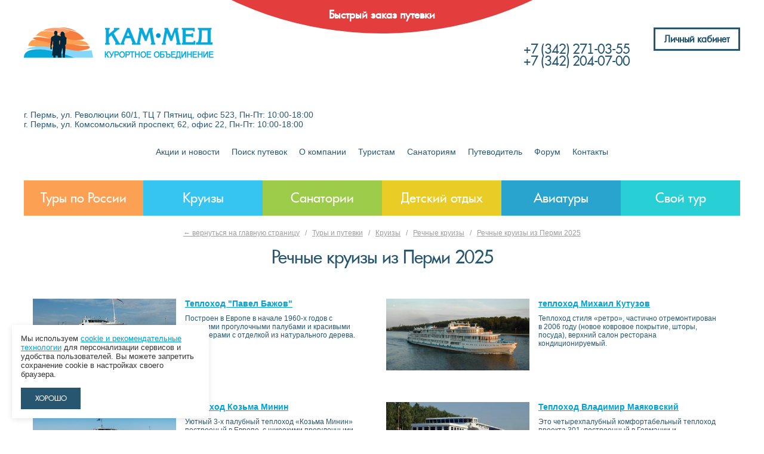

--- FILE ---
content_type: text/html; charset=utf-8
request_url: https://www.putevka-perm.ru/tours-and-trips/kruizy-iz-permi/
body_size: 11162
content:
<!DOCTYPE html>
<html>
<head>
<title>Круизы из Перми, теплоходы, рейсы, цены, путевки</title>

<meta http-equiv="X-UA-Compatible" content="IE=edge,chrome=1">
<meta name="viewport" content="width=device-width, initial-scale=1.0, minimum-scale=1.0, maximum-scale=1.0, user-scalable=no">

<meta name="wot-verification" content="afd8486fae67b9490c42"/>

<script type="text/javascript" src="https://yandex.st/jquery/1.8.3/jquery.min.js"></script>
<script type="text/javascript" src="https://yandex.st/jquery/cookie/1.0/jquery.cookie.min.js"></script>
	<script type="text/javascript" src="/bitrix/templates/kammed_v4/script/jquery.form.min.js"></script>

	<script type="text/javascript" src="/bitrix/templates/kammed_v4/script/select2-release-3.2/select2.min.js"></script>
	<link rel="stylesheet" type="text/css" media="screen" href="/bitrix/templates/kammed_v4/script/select2-release-3.2/select2.css" />
	<link rel="stylesheet" type="text/css" href="/bitrix/templates/kammed_v4/script/Slidebars-0.10.2/slidebars.min.css">
<script type="text/javascript" src="/bitrix/templates/kammed_v4/script/Slidebars-0.10.2/slidebars.min.js"></script>
<script>
  (function($) {
    $(document).ready(function() {
      $.slidebars();
    });
  }) (jQuery);
</script>

<script type="text/javascript" src="/bitrix/templates/kammed_v4/script/highslide-4.1.13/highslide-full.js"></script>
<link rel="stylesheet" type="text/css" media="screen" href="/bitrix/templates/kammed_v4/script/highslide-4.1.13/highslide.css" />
<!--[if lt IE 7]>
<link rel="stylesheet" type="text/css" media="screen" href="/bitrix/templates/kammed_v4/script/highslide-4.1.13/highslide-ie6.css" />
<![endif]-->

<script type="text/javascript">
hs.registerOverlay({
	html: '<div class="closebutton" onclick="return hs.close(this)" title="Close"></div>',
	position: 'top right',
	fade: 2 // fading the semi-transparent overlay looks bad in IE
});

hs.graphicsDir = '/bitrix/templates/kammed_v4/script/highslide-4.1.13/graphics/';
hs.wrapperClassName = 'borderless';
</script>

<script type="text/javascript" src="/bitrix/templates/kammed_v4/script/script.js"></script>

<meta http-equiv="Content-Type" content="text/html; charset=utf-8" />
<meta name="robots" content="index, follow" />
<meta name="keywords" content="речные круизы из Перми, теплоходы, рейсы, цены, путевки" />
<meta name="description" content="Круизы из Перми, теплоходы, рейсы, цены, путевки" />
<link href="/bitrix/js/ui/design-tokens/dist/ui.design-tokens.css?173623538926358" type="text/css"  rel="stylesheet" />
<link href="/bitrix/js/ui/fonts/opensans/ui.font.opensans.css?17362353882555" type="text/css"  rel="stylesheet" />
<link href="/bitrix/js/main/popup/dist/main.popup.bundle.css?175225779931694" type="text/css"  rel="stylesheet" />
<link href="/bitrix/components/elipseart/catalog/templates/Catalog_v2/style.css?17362353821568" type="text/css"  rel="stylesheet" />
<link href="/bitrix/components/elipseart/catalog/templates/Catalog_v2/bitrix/catalog.section.list/.default/style.css?17362353822645" type="text/css"  rel="stylesheet" />
<link href="/bitrix/components/elipseart/catalog/templates/Catalog_v2/bitrix/catalog.section/.default/style.css?17362353822345" type="text/css"  rel="stylesheet" />
<link href="/bitrix/templates/kammed_v4/components/bitrix/system.pagenavigation/ArrowsCatalog/style.css?17362354201411" type="text/css"  rel="stylesheet" />
<link href="/bitrix/templates/kammed_v4/components/bitrix/system.auth.form/TopAuth_v2/style.css?17362354204026" type="text/css"  rel="stylesheet" />
<link href="/bitrix/components/elipseart/consultant/templates/.default/style.css?173623538222948" type="text/css"  data-template-style="true"  rel="stylesheet" />
<link href="/bitrix/components/elipseart/order_free/templates/Round/style.css?17362353823023" type="text/css"  data-template-style="true"  rel="stylesheet" />
<link href="/bitrix/templates/kammed_v4/components/bitrix/menu/TopChildMenu_v2/style.css?1736235420496" type="text/css"  data-template-style="true"  rel="stylesheet" />
<link href="/bitrix/templates/kammed_v4/components/bitrix/breadcrumb/Breadcrumb_v2/style.css?1736235420775" type="text/css"  data-template-style="true"  rel="stylesheet" />
<link href="/bitrix/templates/kammed_v4/components/bitrix/menu/RightMenu_v2/style.css?1736235420621" type="text/css"  data-template-style="true"  rel="stylesheet" />
<link href="/bitrix/templates/kammed_v4/components/bitrix/sender.subscribe/Subscribe_v2/style.css?17362354202008" type="text/css"  data-template-style="true"  rel="stylesheet" />
<link href="/bitrix/templates/kammed_v4/components/bitrix/search.title/FooterSearch/style.css?17362354214747" type="text/css"  data-template-style="true"  rel="stylesheet" />
<link href="/bitrix/templates/kammed_v4/components/bitrix/menu/FooterMenu_v2/style.css?1736235420399" type="text/css"  data-template-style="true"  rel="stylesheet" />
<link href="/bitrix/templates/kammed_v4/components/bitrix/eshop.socnet.links/FooterSocial_v2/style.css?17362354201037" type="text/css"  data-template-style="true"  rel="stylesheet" />
<link href="/bitrix/templates/kammed_v4/styles.css?175246982140509" type="text/css"  data-template-style="true"  rel="stylesheet" />
<script>if(!window.BX)window.BX={};if(!window.BX.message)window.BX.message=function(mess){if(typeof mess==='object'){for(let i in mess) {BX.message[i]=mess[i];} return true;}};</script>
<script>(window.BX||top.BX).message({"JS_CORE_LOADING":"Загрузка...","JS_CORE_NO_DATA":"- Нет данных -","JS_CORE_WINDOW_CLOSE":"Закрыть","JS_CORE_WINDOW_EXPAND":"Развернуть","JS_CORE_WINDOW_NARROW":"Свернуть в окно","JS_CORE_WINDOW_SAVE":"Сохранить","JS_CORE_WINDOW_CANCEL":"Отменить","JS_CORE_WINDOW_CONTINUE":"Продолжить","JS_CORE_H":"ч","JS_CORE_M":"м","JS_CORE_S":"с","JSADM_AI_HIDE_EXTRA":"Скрыть лишние","JSADM_AI_ALL_NOTIF":"Показать все","JSADM_AUTH_REQ":"Требуется авторизация!","JS_CORE_WINDOW_AUTH":"Войти","JS_CORE_IMAGE_FULL":"Полный размер"});</script>

<script src="/bitrix/js/main/core/core.js?1752257829512406"></script>

<script>BX.Runtime.registerExtension({"name":"main.core","namespace":"BX","loaded":true});</script>
<script>BX.setJSList(["\/bitrix\/js\/main\/core\/core_ajax.js","\/bitrix\/js\/main\/core\/core_promise.js","\/bitrix\/js\/main\/polyfill\/promise\/js\/promise.js","\/bitrix\/js\/main\/loadext\/loadext.js","\/bitrix\/js\/main\/loadext\/extension.js","\/bitrix\/js\/main\/polyfill\/promise\/js\/promise.js","\/bitrix\/js\/main\/polyfill\/find\/js\/find.js","\/bitrix\/js\/main\/polyfill\/includes\/js\/includes.js","\/bitrix\/js\/main\/polyfill\/matches\/js\/matches.js","\/bitrix\/js\/ui\/polyfill\/closest\/js\/closest.js","\/bitrix\/js\/main\/polyfill\/fill\/main.polyfill.fill.js","\/bitrix\/js\/main\/polyfill\/find\/js\/find.js","\/bitrix\/js\/main\/polyfill\/matches\/js\/matches.js","\/bitrix\/js\/main\/polyfill\/core\/dist\/polyfill.bundle.js","\/bitrix\/js\/main\/core\/core.js","\/bitrix\/js\/main\/polyfill\/intersectionobserver\/js\/intersectionobserver.js","\/bitrix\/js\/main\/lazyload\/dist\/lazyload.bundle.js","\/bitrix\/js\/main\/polyfill\/core\/dist\/polyfill.bundle.js","\/bitrix\/js\/main\/parambag\/dist\/parambag.bundle.js"]);
</script>
<script>BX.Runtime.registerExtension({"name":"pull.protobuf","namespace":"BX","loaded":true});</script>
<script>BX.Runtime.registerExtension({"name":"rest.client","namespace":"window","loaded":true});</script>
<script>(window.BX||top.BX).message({"pull_server_enabled":"N","pull_config_timestamp":0,"shared_worker_allowed":"Y","pull_guest_mode":"N","pull_guest_user_id":0,"pull_worker_mtime":1752257759});(window.BX||top.BX).message({"PULL_OLD_REVISION":"Для продолжения корректной работы с сайтом необходимо перезагрузить страницу."});</script>
<script>BX.Runtime.registerExtension({"name":"pull.client","namespace":"BX","loaded":true});</script>
<script>BX.Runtime.registerExtension({"name":"pull","namespace":"window","loaded":true});</script>
<script>BX.Runtime.registerExtension({"name":"ui.design-tokens","namespace":"window","loaded":true});</script>
<script>BX.Runtime.registerExtension({"name":"ui.fonts.opensans","namespace":"window","loaded":true});</script>
<script>BX.Runtime.registerExtension({"name":"main.popup","namespace":"BX.Main","loaded":true});</script>
<script>BX.Runtime.registerExtension({"name":"popup","namespace":"window","loaded":true});</script>
<script>(window.BX||top.BX).message({"LANGUAGE_ID":"ru","FORMAT_DATE":"DD.MM.YYYY","FORMAT_DATETIME":"DD.MM.YYYY HH:MI:SS","COOKIE_PREFIX":"BITRIX_SM","SERVER_TZ_OFFSET":"18000","UTF_MODE":"Y","SITE_ID":"s1","SITE_DIR":"\/","USER_ID":"","SERVER_TIME":1768971753,"USER_TZ_OFFSET":0,"USER_TZ_AUTO":"Y","bitrix_sessid":"ee0e1af74cdc22e4dcaf2d7f3aaa649d"});</script>


<script src="/bitrix/js/pull/protobuf/protobuf.js?1736235387265343"></script>
<script src="/bitrix/js/pull/protobuf/model.js?173623538770928"></script>
<script src="/bitrix/js/rest/client/rest.client.js?173623538417414"></script>
<script src="/bitrix/js/pull/client/pull.client.js?175225776083861"></script>
<script src="/bitrix/js/main/popup/dist/main.popup.bundle.js?1752257828119074"></script>
<script>if (Intl && Intl.DateTimeFormat) document.cookie="BITRIX_SM_TZ="+Intl.DateTimeFormat().resolvedOptions().timeZone+"; path=/; expires=Fri, 01 Jan 2027 00:00:00 +0500";</script>
<script>
					(function () {
						"use strict";

						var counter = function ()
						{
							var cookie = (function (name) {
								var parts = ("; " + document.cookie).split("; " + name + "=");
								if (parts.length == 2) {
									try {return JSON.parse(decodeURIComponent(parts.pop().split(";").shift()));}
									catch (e) {}
								}
							})("BITRIX_CONVERSION_CONTEXT_s1");

							if (cookie && cookie.EXPIRE >= BX.message("SERVER_TIME"))
								return;

							var request = new XMLHttpRequest();
							request.open("POST", "/bitrix/tools/conversion/ajax_counter.php", true);
							request.setRequestHeader("Content-type", "application/x-www-form-urlencoded");
							request.send(
								"SITE_ID="+encodeURIComponent("s1")+
								"&sessid="+encodeURIComponent(BX.bitrix_sessid())+
								"&HTTP_REFERER="+encodeURIComponent(document.referrer)
							);
						};

						if (window.frameRequestStart === true)
							BX.addCustomEvent("onFrameDataReceived", counter);
						else
							BX.ready(counter);
					})();
				</script>



<script src="/bitrix/components/elipseart/consultant/templates/.default/script.js?17362353822512"></script>
<script src="/bitrix/components/elipseart/order_free/templates/Round/script.js?17362353821487"></script>
<script src="/bitrix/templates/kammed_v4/components/bitrix/menu/TopChildMenu_v2/script.js?1736235420102"></script>
<script src="/bitrix/templates/kammed_v4/components/bitrix/menu/RightMenu_v2/script.js?1736235420101"></script>
<script src="/bitrix/templates/kammed_v4/components/bitrix/sender.subscribe/Subscribe_v2/script.js?1736235420658"></script>
<script src="/bitrix/components/bitrix/search.title/script.js?175225780010542"></script>
<script src="/bitrix/templates/kammed_v4/components/bitrix/system.auth.form/TopAuth_v2/script.js?1736235420264"></script>

	
	<script src="https://securepayments.sberbank.ru/payment/docsite/assets/js/ipay.js"></script>
	<script>
		var ipay = new IPAY({api_token: 'i9gd7hijqpg3h5o0o2023sbjv7'});
	</script>
	
</head>

<script type="text/javascript">
var _gaq = _gaq || [];
_gaq.push(['_setAccount', 'UA-46794323-1']);
_gaq.push(['_trackPageview']);
(function() {
var ga = document.createElement('script'); ga.type = 'text/javascript'; ga.async = true;
ga.src = ('https:' == document.location.protocol ? 'https://ssl' : 'http://www') + '.google-analytics.com/ga.js';
var s = document.getElementsByTagName('script')[0]; s.parentNode.insertBefore(ga, s);
})();
</script>

<body>

<!-- Google Tag Manager -->
<noscript><iframe src="//www.googletagmanager.com/ns.html?id=GTM-PWNJ2F"
height="0" width="0" style="display:none;visibility:hidden"></iframe></noscript>
<script>(function(w,d,s,l,i){w[l]=w[l]||[];w[l].push({'gtm.start':
new Date().getTime(),event:'gtm.js'});var f=d.getElementsByTagName(s)[0],
j=d.createElement(s),dl=l!='dataLayer'?'&l='+l:'';j.async=true;j.src=
'//www.googletagmanager.com/gtm.js?id='+i+dl;f.parentNode.insertBefore(j,f);
})(window,document,'script','dataLayer','GTM-PWNJ2F');</script>
<!-- End Google Tag Manager -->

<div id="panel"></div>

<div id="PopUp" class="popup"></div>




<div id="callBackPhone" class="callBack phone">
	<div class="border"></div>
	<div class="borderBig"></div>
		<div class="borderBg"></div>
	<div class="icon"></div>
</div>

<div id="callBackMessage" class="callBack message">
	<div class="border"></div>
	<div class="borderBig"></div>
		<div class="borderBg"></div>
	<div class="icon"></div>
</div>

<script>
/*$(document).ready(function(){
	$('.TextTop').arctext({radius: 50, dir: 1, animation: '300ms'});
	$('.TextBottom').arctext({radius: 50, dir: -1, animation: '300ms'});
});*/

var loadFormUrl = '/bitrix/components/elipseart/consultant/templates/.default';
</script>

<div class="callBackForm">
		<div id="my_container" class="TabsContent">
		
	</div>
</div>

<div id="LeftAdaptBlock" class="sb-slidebar sb-left">
	<div class="Auth"></div>
		<div class="MenuCatalog"></div>
	<div class="Menu"></div>
	<div class="Line"></div>
	<div class="MenuChild"></div>
	<div class="Contacts"></div>
</div>



<div id="sb-site" class="SiteCenter">

	
<div id="OrderFree" class="OrderFree"><span>Быстрый заказ путевки</span></div>

<script>
var loadFormOrderFreeUrl = '/bitrix/components/elipseart/order_free/templates/Round';
</script>

	<div class="SiteCenterContent">
		<div class="ContentBox">

			<div class="TopPanel">
				<div class="sb-toggle-left navbar-left">
					<div class="navicon-line"></div>
					<div class="navicon-line"></div>
					<div class="navicon-line"></div>
				</div>

				<div class="Logo">
					<a href="/"><img src="/bitrix/templates/kammed_v4/images/logo.png" width="318" height="53"></a>
				</div>

				<!--'start_frame_cache_TopAuthBox'-->				<noindex>
<div class="TopAuth">

			<a class="Btn BtnBlueBorder" href="/auth/?backurl=/tours-and-trips/kruizy-iz-permi/">Личный кабинет</a>
	</div>
</noindex>
				<!--'end_frame_cache_TopAuthBox'-->
				<div class="Telephone">
					<h3><a href="tel:+73422446121"></a></h3>
<h4></h4>
<h4></h4>
<h4></h4>
<h3>+7 (342)&nbsp;271-03-55<br>
 +7 (342) 204-07-00</h3>
<h4></h4>
<h4></h4>
<h4></h4>
<h4><br>
 </h4>
<h3><a href="tel:+73422571517"></a></h3>				</div>

				<div class="clear"></div>
				<div class="prehead">
					г. Пермь, ул. Революции 60/1, ТЦ 7 Пятниц, офис 523, Пн-Пт: 10:00-18:00<br>
г. Пермь, ул. Комсомольский проспект, 62, офис 22, Пн-Пт: 10:00-18:00&nbsp;				</div>
			</div>

			
<div class="TopMenuChild">
	<ul>
			<li><a href="/about/promo-news/">Акции и новости</a>
			<li><a href="/search-tours/">Поиск путевок</a>
			<li><a href="/about/">О компании</a>
			<li><a href="/tourists/">Туристам</a>
			<li><a href="/sanatorium/">Санаториям</a>
			<li><a href="/tourist-guide/">Путеводитель</a>
			<li><a href="/forum/">Форум</a>
			<li><a href="/about/contacts/">Контакты</a>
		</ul>
</div>

			
			<div class="clear"></div>

							<div class="TopMenuV3Page">
					<ul>
						<li><a href="/tours-and-trips/tours-in-russia/">Туры по России</a></li>
						<li><a href="/tours-and-trips/cruises/">Круизы</a></li>
						<li><a href="/tours-and-trips/sanatorium/">Санатории</a></li>
						<li><a href="/tours-and-trips/children-s-rest/">Детский отдых</a></li>
						<li><a href="/tours-and-trips/tours-abroad/">Авиатуры</a></li>
						<li><a href="/tours-and-trips/create-your-tour/">Свой тур</a></li>
					</ul>
				</div>
						<script>
				$(document).ready(function(){
					$('#LeftAdaptBlock .Menu').html( $('.TopMenuV3').html() );
					$('#LeftAdaptBlock .Menu li img').remove();
					$('#LeftAdaptBlock .Menu').html( $('.TopMenuV3Page').html() );
				});
			</script>
			<div class="clear"></div>

			
			<div class="CenterContentBox">
				<div class="LeftContent">

					
						<div class="Breadcrumb"><ul><li><a href="/">&larr; вернуться на главную страницу</a></li><li> &nbsp;&nbsp;/&nbsp;&nbsp; </li><li ><a href="/tours-and-trips/" title="Туры и путевки">Туры и путевки</a></li><li> &nbsp;&nbsp;/&nbsp;&nbsp; </li><li ><a href="/tours-and-trips/cruises/" title="Круизы">Круизы</a></li><li> &nbsp;&nbsp;/&nbsp;&nbsp; </li><li class="Last"><a href="/tours-and-trips/rechnye-kruizy/" title="Речные круизы">Речные круизы</a></li><li> &nbsp;&nbsp;/&nbsp;&nbsp; </li><li ><a href="/tours-and-trips/kruizy-iz-permi/" title="Речные круизы из Перми 2025">Речные круизы из Перми 2025</a></li></ul></div>						<h1>Речные круизы из Перми 2025</h1>

												
												
						
						
					
						<div class="LeftContentBox">

								
		
	<div class="clear"></div>
	
		
		<div class="clear"></div>
	<div itemscope itemtype="http://schema.org/ItemList" class="CatalogElementList">
		<ul>
								
			<li itemscope itemtype="http://schema.org/Product" itemprop="itemListElement" id="bx_3966226736_136085" class="BorderBox">

													<a itemprop="url" href="/tours-and-trips/kruizy-iz-permi/pavel-bazhov-46/"><span class="Img">
								<img itemprop="image" src="https://media.putevka-perm.ru/iblock/1e2/1e2b586c2541ed392b028ac0f16a764d/pavel_bazhov_46.jpg" width="279" height="122" alt="Теплоход &quot;Павел Бажов&quot;" title="Теплоход &quot;Павел Бажов&quot;" style="margin-left: -20px">
							</span></a>
						
					<span class="Description">
						<a itemprop="name" href="/tours-and-trips/kruizy-iz-permi/pavel-bazhov-46/">Теплоход &quot;Павел Бажов&quot;</a>
																								<span itemprop="description" class="PreviewText">Построен в Европе в начале 1960-х годов с широкими прогулочными палубами и красивыми интерьерами с отделкой из натурального дерева.</span>
											</span>
					<span itemprop="offers" itemscope itemtype="http://schema.org/AggregateOffer">
													<meta itemprop="lowPrice" content="0">
							<link itemprop="availability" href="http://schema.org/PreOrder">
												<meta itemprop="priceCurrency" content="RUB">
					</span>
					<br clear="all" />
				
			</li>
	
								
			<li itemscope itemtype="http://schema.org/Product" itemprop="itemListElement" id="bx_3966226736_136049" class="BorderBox">

													<a itemprop="url" href="/tours-and-trips/kruizy-iz-permi/mikhail-kutuzov-47/"><span class="Img">
								<img itemprop="image" src="https://media.putevka-perm.ru/iblock/43e/43ee637e04eb609e3b78155732dc7db3/mikhail_kutuzov_47.jpg" width="242" height="181" alt="теплоход Михаил Кутузов" title="теплоход Михаил Кутузов" style="margin-top: -31px; ">
							</span></a>
						
					<span class="Description">
						<a itemprop="name" href="/tours-and-trips/kruizy-iz-permi/mikhail-kutuzov-47/">теплоход Михаил Кутузов</a>
																								<span itemprop="description" class="PreviewText">Теплоход стиля «ретро», частично отремонтирован в 2006 году (новое ковровое покрытие, шторы, посуда), верхний салон ресторана кондиционируемый.</span>
											</span>
					<span itemprop="offers" itemscope itemtype="http://schema.org/AggregateOffer">
													<meta itemprop="lowPrice" content="0">
							<link itemprop="availability" href="http://schema.org/PreOrder">
												<meta itemprop="priceCurrency" content="RUB">
					</span>
					<br clear="all" />
				
			</li>
	
								
			<li itemscope itemtype="http://schema.org/Product" itemprop="itemListElement" id="bx_3966226736_136019" class="BorderBox">

													<a itemprop="url" href="/tours-and-trips/kruizy-iz-permi/kozma-minin-231/"><span class="Img">
								<img itemprop="image" src="https://media.putevka-perm.ru/iblock/e5e/e5ec6711a62ff7903e20c1559c5d7cf8/kozma_minin_231.jpg" width="242" height="161" alt="теплоход Козьма Минин" title="теплоход Козьма Минин" style="margin-top: -21px; ">
							</span></a>
						
					<span class="Description">
						<a itemprop="name" href="/tours-and-trips/kruizy-iz-permi/kozma-minin-231/">теплоход Козьма Минин</a>
																								<span itemprop="description" class="PreviewText">Уютный 3-х палубный теплоход «Козьма Минин» построеный в Европе, с широкими прогулочными палубами, красивыми интеръерами и отделкой из натурального дерева.</span>
											</span>
					<span itemprop="offers" itemscope itemtype="http://schema.org/AggregateOffer">
													<meta itemprop="lowPrice" content="0">
							<link itemprop="availability" href="http://schema.org/PreOrder">
												<meta itemprop="priceCurrency" content="RUB">
					</span>
					<br clear="all" />
				
			</li>
	
								
			<li itemscope itemtype="http://schema.org/Product" itemprop="itemListElement" id="bx_3966226736_135965" class="BorderBox">

													<a itemprop="url" href="/tours-and-trips/kruizy-iz-permi/vladimir-mayakovskiy-84/"><span class="Img">
								<img itemprop="image" src="https://media.putevka-perm.ru/iblock/ceb/ceba87ebe7a0793b725779590ebce64b/vladimir_mayakovskiy_84.jpg" width="279" height="122" alt="Теплоход Владимир Маяковский" title="Теплоход Владимир Маяковский" style="margin-left: -20px">
							</span></a>
						
					<span class="Description">
						<a itemprop="name" href="/tours-and-trips/kruizy-iz-permi/vladimir-mayakovskiy-84/">Теплоход Владимир Маяковский</a>
																								<span itemprop="description" class="PreviewText">Это четырехпалубный комфортабельный теплоход проекта 301, построенный в Германии и оснащенный современным навигационным оборудованием</span>
											</span>
					<span itemprop="offers" itemscope itemtype="http://schema.org/AggregateOffer">
													<meta itemprop="lowPrice" content="0">
							<link itemprop="availability" href="http://schema.org/PreOrder">
												<meta itemprop="priceCurrency" content="RUB">
					</span>
					<br clear="all" />
				
			</li>
	
								
			<li itemscope itemtype="http://schema.org/Product" itemprop="itemListElement" id="bx_3966226736_135930" class="BorderBox">

													<a itemprop="url" href="/tours-and-trips/kruizy-iz-permi/aleksandr-fadeev-106/"><span class="Img">
								<img itemprop="image" src="https://media.putevka-perm.ru/iblock/4d8/4d8f7e409deb45557946bcc2eaedd36c/aleksandr_fadeev_106.jpg" width="242" height="182" alt="Александр Фадеев" title="Александр Фадеев" style="margin-top: -31px; ">
							</span></a>
						
					<span class="Description">
						<a itemprop="name" href="/tours-and-trips/kruizy-iz-permi/aleksandr-fadeev-106/">Александр Фадеев</a>
																								<span itemprop="description" class="PreviewText">
	 Трёхпалубный&nbsp;теплоход «Александр Фадеев»&nbsp;построен в Германии в 1961 году и был модернизирован в 2007-2008 г.г. Совершает&nbsp;маршруты по рекам Кама, Волга, Дон&nbsp;с конца июня по октябрь. Ежегодно совершает 10-12 речных туров.


	

 </span>
											</span>
					<span itemprop="offers" itemscope itemtype="http://schema.org/AggregateOffer">
													<meta itemprop="lowPrice" content="0">
							<link itemprop="availability" href="http://schema.org/PreOrder">
												<meta itemprop="priceCurrency" content="RUB">
					</span>
					<br clear="all" />
				
			</li>
	
				</ul>
	</div>
	<div class="clear"></div>
	
	<div class="SectionDescription"><p>
	 Незабываемые <b>речные круизы из Перми</b> – это великолепная возможность отдохнуть от трудовых будней. В <b>Курортном объединении "КАМ-МЕД»</b> агенты познакомят вас с различными вариантами отдыха, и вероятнее всего, вы захотите заказать великолепное путешествие на теплоходе.
</p>
<p>
	 Наша компания работает на рынке туристической индустрии уже более 19&nbsp;лет. За всё это время мы обеспечили хорошим отдыхом 40000 человек. Предоставляем отдых в различных зарубежных странах и в разных регионах России. Каждый человек в своём воображении представляет свой отпуск по-разному. Это может быть активное занятие спортом или пассивное лежание на пляже. <b>Россия</b> богата на различные климатические условия. Это такое <b>место</b>, где&nbsp; присутствуют все времена года практически одновременно. Выбирая <b>отдых</b>, нужно <b>выбирать</b> не только благоприятный на данный отрезок времени климат, но и хорошие бытовые условия. Большой популярностью пользуются речные и морские путешествия. <b>Расписание</b> таких путешествий можно увидеть на нашем сайте. Морские путешествия на белоснежном лайнере в разные <b>направления </b>свойственны любителям всего неизведанного.
</p>
<p>
 <b>Расписание и цены круизов на 2025 год</b>
</p>
<p>
	 В нашем агентстве можно изучить <b>расписание и стоимость круизов в 2025&nbsp;году</b>. У нас очень просто заказать и купить незабываемое путешествие на белоснежном теплоходе по морю или реке.
</p>
<p>
	 Как приятно плыть размеренно по водной глади и одновременно любоваться пейзажами на речных берегах или нескончаемыми морскими картинами. Вам не нужно <b>бронирование </b>отеля или гостиницы. Это прекрасный отдых, где можно отлично расслабиться, а прибывая на место стоянки теплохода, погулять по&nbsp; неизвестным&nbsp; местам.
</p>
<p>
	 Почему круизный отдых так популярен:
</p>
<ul type="disc">
	<li>Это замечательная альтернатива простому путешествию</li>
	<li>Вам предоставляются прекрасные комфортабельные каюты, в которых можно свободно разместиться и отдыхать</li>
	<li>Каждый день вас ожидает новый город, а в морском путешествии и новая страна</li>
	<li>Приобретая <b>круизы из Перми</b>, вы значительно экономите в цене, по сравнению с путешествиями другими видами транспорта в те же места</li>
	<li>Такие путешествия очень удобны для семейного отдыха.</li>
</ul>
<p>
	 Вы останетесь довольны такими водными путешествиями. Главное вас порадуют <b>цены </b>за путёвки. Если вы хотите поправить своё здоровье, заказывайте <b><a href="/tours-and-trips/sanatorium/">оздоровительный отдых и лечение в санатории</a></b>. К вашим услугам лучшие санатории Пермского края и юга России.
</p>
 Предлагаем для отдыха разные <b>круизы из Перми</b>. Оставляйте заказ на сайте <b>Курортного объединения "КАМ-МЕД"</b> или звоните по телефону: <b>+7 (342) 257-15-17</b>.</div>
	
	
 					</div>
					<div class="clear"></div>
				</div>

				
									<div class="FooterSubscribe">
											</div>
				
								


			</div>

			<div class="FooterMenu">
				<div class="Search">
						<div class="FooterSearch">
		<div id="title-search">
			<form action="/search/">
				<input id="title-search-input" type="text" name="q" value="" size="30" maxlength="50" autocomplete="off" placeholder="Поиск по сайту">
				<input name="s" type="submit" value="поиск" />
			</form>
		</div>
	</div>

<script type="text/javascript">
var jsControl = new JCTitleSearch({
	'WAIT_IMAGE': '',
	'AJAX_PAGE' : '/tours-and-trips/kruizy-iz-permi/',
	'CONTAINER_ID': 'title-search',
	'INPUT_ID': 'title-search-input',
	'MIN_QUERY_LEN': 2
});
</script>
				</div>
				<div class="Menu">
					
<div class="FooterMenuList">
	<ul>
			<li><a href="/about/promo-news/">Акции и новости</a>
			<li><a href="/tours-and-trips/">Туры и путевки</a>
			<li><a href="/search-tours/">Поиск путевок</a>
			<li><a href="/about/">О компании</a>
			<li><a href="/faq/">Помощь</a>
			<li><a href="/forum/">Форум</a>
			<li><a href="/tourist-guide/">Путеводитель</a>
			<li><a href="/about/contacts/">Контакты</a>
		</ul>
	<div class="clear"></div>
</div>
				</div>
			</div>

			<div class="Footer">
				<div class="Copy">
					<p>
 <b>Все права защищены © СКО «КАМ-МЕД» 2026</b>
</p>
<p>
	 г. Пермь, ул. Революции 60/1, ТЦ 7 Пятниц, офис 523<br>
	 +7 (342) 204-07-00, +7 (965) 562-87-27, +7 (342) 257-15-17<br>
	 Пн-Пт - 10:00-18:00, Сб, Вс - выходной.
</p>
<p>
	 г. Пермь, ул. Комсомольский проспект, 62, офис 22 <br>
	 +7 (342) 244-61-21, +7 (342) 271-03-55, +7 (342) 281-09-91<br>
	 Пн-Пт - 10:00-18:00, Сб, Вс - выходной.
</p>
<p>
 <a href="/about/contacts/">Как к нам доехать</a>&nbsp;<a href="javascript:void(0);" onclick="$('#callBackMessage').click();">Написать нам</a>
</p>				</div>
				<div class="Create">
					<div class="Logo"><a href="http://www.elipseart.ru/" target="_blank" title="Разработка сайта - Дизайн-студия ElipseArt"></a></div>
					<div class="Text">
						Разработка сайта &mdash;<br /><a href="http://www.elipseart.ru/" target="_blank" title="Разработка сайта - Дизайн-студия ElipseArt">Дизайн-студия ElipseArt</a>
						<noindex><div id="bx-composite-banner"></div></noindex>
					</div>
				</div>
				<div class="Social">
						<div class="bx-socialsidebar">
		<div class="bx-block-title">Присоединяйтесь к нам в соцсетях</div>
		<div class="bx-socialsidebar-group">
			<ul>
								<li><a class="vk bx-socialsidebar-icon" target="_blank" href="http://vk.com/club12001214"></a></li>
								<li><a class="ok bx-socialsidebar-icon" target="_blank" href="http://www.odnoklassniki.ru/group/51775532564613"></a></li>
							</ul>
		</div>
	</div>
					</div>
				<div class="clear"></div>
				<div class="policy"><a href="/polzovatelskoe-soglashenie/">Пользовательское соглашение</a></div>
				<div class="clear"></div>
				<div class="Number">
					Номер в Едином федеральном реестре туроператоров РТО 014658<br>
	 Номер в Общероссийском генеральном реестре туристических агентств TH100395				</div>
			</div>

		</div>
	</div>
</div>

<script>TimeOutFunc();</script>


<!-- Yandex.Metrika counter -->
<script type="text/javascript">
(function (d, w, c) {
(w[c] = w[c] || []).push(function() {
try {
w.yaCounter474979 = new Ya.Metrika({id:474979,
webvisor:true,
clickmap:true,
trackLinks:true,
accurateTrackBounce:true,
trackHash:true});
} catch(e) { }
});
var n = d.getElementsByTagName("script")[0],
s = d.createElement("script"),
f = function () { n.parentNode.insertBefore(s, n); };
s.type = "text/javascript";
s.async = true;
s.src = (d.location.protocol == "https:" ? "https:" : "http:") + "//mc.yandex.ru/metrika/watch.js";
if (w.opera == "[object Opera]") {
d.addEventListener("DOMContentLoaded", f, false);
} else { f(); }
})(document, window, "yandex_metrika_callbacks");
</script>
<noscript><div><img src="//mc.yandex.ru/watch/474979" style="position:absolute; left:-9999px;" alt="" /></div></noscript>
<!-- /Yandex.Metrika counter -->
	
	
	<!-- Yandex.Metrika counter -->
	<script type="text/javascript" >
		(function(m,e,t,r,i,k,a){m[i]=m[i]||function(){(m[i].a=m[i].a||[]).push(arguments)};
			m[i].l=1*new Date();
			for (var j = 0; j < document.scripts.length; j++) {if (document.scripts[j].src === r) { return; }}
			k=e.createElement(t),a=e.getElementsByTagName(t)[0],k.async=1,k.src=r,a.parentNode.insertBefore(k,a)})
		(window, document, "script", "https://mc.yandex.ru/metrika/tag.js", "ym");
		
		ym(99058129, "init", {
			clickmap:true,
			trackLinks:true,
			accurateTrackBounce:true,
			webvisor:true
		});
	</script>
	<noscript><div><img src="https://mc.yandex.ru/watch/99058129" style="position:absolute; left:-9999px;" alt="" /></div></noscript>
	<!-- /Yandex.Metrika counter -->
	
	
<!-- Rating@Mail.ru counter -->
<script type="text/javascript">//<![CDATA[
var _tmr = _tmr || [];
_tmr.push({id: "1947153", type: "pageView", start: (new Date()).getTime()});
(function (d, w) {
var ts = d.createElement("script"); ts.type = "text/javascript"; ts.async = true;
ts.src = (d.location.protocol == "https:" ? "https:" : "http:") + "//top-fwz1.mail.ru/js/code.js";
var f = function () {var s = d.getElementsByTagName("script")[0]; s.parentNode.insertBefore(ts, s);};
if (w.opera == "[object Opera]") { d.addEventListener("DOMContentLoaded", f, false); } else { f(); }
})(document, window);
//]]></script><noscript><div style="position:absolute;left:-10000px;">
<img src="//top-fwz1.mail.ru/counter?id=1947153;js=na" style="border:0;" height="1" width="1" alt="Рейтинг@Mail.ru" />
</div></noscript>
<!-- //Rating@Mail.ru counter -->

<!--LiveInternet counter-->
<div style="position:absolute;left:-10000px;">
<script type="text/javascript"><!--
document.write("<a href='//www.liveinternet.ru/click' "+
"target=_blank><img src='//counter.yadro.ru/hit?t44.6;r"+
escape(document.referrer)+((typeof(screen)=="undefined")?"":
";s"+screen.width+"*"+screen.height+"*"+(screen.colorDepth?
screen.colorDepth:screen.pixelDepth))+";u"+escape(document.URL)+
";h"+escape(document.title.substring(0,80))+";"+Math.random()+
"' alt='' title='LiveInternet' "+
"border='0' width='31' height='31'><\/a>")
//--></script>
</div>
<!--/LiveInternet-->


<div id="cookie-popup" class="cookie-popup">
	<div class="cookie-content">
		<p class="cookie-text">Мы используем <a href="/polzovatelskoe-soglashenie/">cookie и рекомендательные технологии</a> для персонализации сервисов и удобства пользователей. Вы можете запретить сохранение cookie в настройках своего браузера.</p>
		<div class="cookie-buttons">
			<button id="accept-cookies" class="cookie-btn accept-btn Btn BtnDBlue">Хорошо</button>
		</div>
	</div>
</div>
<script>
	document.addEventListener('DOMContentLoaded', function() {
		const popup = document.getElementById('cookie-popup');
		const acceptBtn = document.getElementById('accept-cookies');
		const hideBtn = document.getElementById('hide-cookies');
		
		
		if (!localStorage.getItem('cookiesAccepted')) {
			popup.style.display = 'block';
		}
		
		
		acceptBtn.addEventListener('click', function() {
			localStorage.setItem('cookiesAccepted', 'true');
			popup.style.display = 'none';
			
			
		});
		
		
		/*hideBtn.addEventListener('click', function() {
			popup.style.display = 'none';
			
			setTimeout(() => {
				if (!localStorage.getItem('cookiesAccepted')) {
				popup.style.display = 'block';
				}
			}, 86400000); // 24 часа
		});*/
	});
</script>

</body>
</html>


--- FILE ---
content_type: text/css
request_url: https://www.putevka-perm.ru/bitrix/components/elipseart/catalog/templates/Catalog_v2/bitrix/catalog.section.list/.default/style.css?17362353822645
body_size: 610
content:
.CatalogSectionList {
	
}
.CatalogSectionList ul {
	margin: 0;
	padding: 0;
	display: -webkit-flex;
	display: flex;
	-webkit-justify-content: flex-start;
	justify-content: flex-start;
	flex-wrap: wrap;
}
.CatalogSectionList ul li.BorderBox {
	margin: 0 20px 20px 0;
	padding: 0;
	list-style: none;
	width: calc((100% - 20px * 4) / 5);
	overflow: hidden;
	display: block;
	-webkit-box-sizing: border-box;
	-moz-box-sizing: border-box;
	box-sizing: border-box;
	float: left;
}
.CatalogSectionList ul li.BorderBox:nth-child(0),
.CatalogSectionList ul li.BorderBox:nth-child(5n),
.CatalogSectionList ul li.BorderBox:last-child {
	margin-right: 0;
}
.CatalogSectionList ul li .Img {
	margin: 0;
	width: 100%;
	height: 120px;
	overflow: hidden;
	display: -webkit-flex;
	display: flex;
	-webkit-justify-content: center;
	justify-content: center;
	-webkit-align-items: center;
	align-items: center;
}
.CatalogSectionList ul li .Img img {
	width: 100%;
	/*max-width: 210px;
	max-height: 100px;*/

}


@media only screen and (max-width: 999px) {
	.CatalogSectionList ul li.BorderBox {
		width: calc((100% - 20px * 3) / 4);
	}
	.CatalogSectionList ul li.BorderBox:nth-child(5n) {
		margin-right: 20px;
	}
	.CatalogSectionList ul li.BorderBox:nth-child(4n) {
		margin-right: 0;
	}
}
@media only screen and (max-width: 799px) {
	.CatalogSectionList ul li.BorderBox {
		width: calc((100% - 20px * 2) / 3);
	}
	.CatalogSectionList ul li.BorderBox:nth-child(4n),
	.CatalogSectionList ul li.BorderBox:nth-child(5n) {
		margin-right: 20px;
	}
	.CatalogSectionList ul li.BorderBox:nth-child(3n) {
		margin-right: 0;
	}
}
@media only screen and (max-width: 599px) {
	.CatalogSectionList ul li.BorderBox {
		width: calc((100% - 20px * 1) / 2);
	}
	.CatalogSectionList ul li.BorderBox:nth-child(3n),
	.CatalogSectionList ul li.BorderBox:nth-child(4n),
	.CatalogSectionList ul li.BorderBox:nth-child(5n) {
		margin-right: 20px;
	}
	.CatalogSectionList ul li.BorderBox:nth-child(2n) {
		margin-right: 0;
	}
}
@media only screen and (max-width: 399px) {
	.CatalogSectionList ul li.BorderBox {
		width: 100% !important;
		margin-right: 0 !important;
	}
	.CatalogSectionList ul li .Img {
		height: 130px;
	}
}

.CatalogSectionList ul li .Description {
	display: block;
	margin: 0;
	padding: 10px 0 0 0;
	color: #9e9e9e;
}
.CatalogSectionList ul li .Description a {
	display: block;
	margin: 0;
	height: 32px;
}
.CatalogSectionList ul li .Description strong {
	display: block;
	margin: 10px 0 0 0;
	font-weight: normal;
	font-size: 12px;
}
.CatalogSectionList ul ul {
	margin: 0 15px;
}
.CatalogSectionList ul li li, .CatalogSectionList ul ul ul {
	margin: 0 !important;
}


--- FILE ---
content_type: text/css
request_url: https://www.putevka-perm.ru/bitrix/components/elipseart/catalog/templates/Catalog_v2/bitrix/catalog.section/.default/style.css?17362353822345
body_size: 681
content:
.CatalogElementList {
	
}
.CatalogElementList ul {
	margin: 0;
	padding: 0;
	list-style: none;
}
.CatalogElementList ul li.BorderBox {
	margin: 0 0 20px 0;
	padding: 0;
	width: calc(50% - 12px);
	overflow: hidden;
	display: inline-block;
	-webkit-box-sizing: border-box;
	-moz-box-sizing: border-box;
	box-sizing: border-box;
}
.CatalogElementList ul li.Right {
	margin-left: 20px;
}
.CatalogElementList ul li.Left {
	clear: both;
}
.CatalogElementList ul li .Img {
	display: block;
	float: left;
	margin: 15px -270px 15px 15px;
	width: 240px;
	height: 120px;
	overflow: hidden;

	/*display: -webkit-flex;
	display: flex;
	-webkit-justify-content: center;
	justify-content: center;
	-webkit-align-items: center;
	align-items: center;*/
}
.CatalogElementList ul li .Img img {
	/*width: 100%;*/
}
.CatalogElementList ul li .Description {
	display: block;
	margin: 0 15px 3px 270px;
	padding: 15px 0 0 0;
	font-size: 12px;
	color: #9e9e9e;
}
.CatalogElementList ul li .Description a {
	display: inline-block;
	margin: 0 0 3px 0;
	font-weight: bold;
	font-size: 14px;
}
.CatalogElementList ul li .Description strong {
	display: block;
	margin: 10px 0 0 0;
	color: #9e9e9e;
	font-weight: normal;
}
.CatalogElementList ul ul {
	margin: 0 15px;
}
.CatalogElementList ul li li, .CatalogElementList ul ul ul {
	margin: 0 !important;
}
.CatalogElementList ul li .RatingSmall {
	margin: 1px 0 0 0;
}
.CatalogElementList ul li .RatingText {
	margin: 1px 0 0 0;
}
.CatalogElementList ul li .PreviewText {
	display: block !important;
	margin: 7px 0 0 0;
	color: #275770;
}

.SectionDescription {
	margin: 20px 0 40px 0;
}

@media only screen and (max-width: 999px) {
	.CatalogElementList ul li.BorderBox {
		margin: 0;
		width: 100%;
	}
	.CatalogElementList ul li.Right {
		margin-left: 0;
	}
}
@media only screen and (max-width: 599px) {
	.CatalogElementList ul li .Img {
		/*display: block;*/
		float: none;
		margin: 0;
		width: 100%;
		height: 160px;
		overflow: hidden;

		display: -webkit-flex;
		display: flex;
		-webkit-justify-content: center;
		justify-content: center;
		-webkit-align-items: center;
		align-items: center;
	}
	.CatalogElementList ul li .Img img {
		width: 100% !important;
		height: auto !important;
		margin: 0 !important;
	}
	.CatalogElementList ul li .Description {
		display: block;
		margin: 10px 0 10px 0;
		padding: 0;
	}
}


--- FILE ---
content_type: text/css
request_url: https://www.putevka-perm.ru/bitrix/templates/kammed_v4/components/bitrix/system.pagenavigation/ArrowsCatalog/style.css?17362354201411
body_size: 483
content:
.ArrowsCatalogNav {
	margin: 20px 0 20px 0;
	text-align: center;
}
.ArrowsCatalogNav .NavLine {
	display: inline-block;
	min-width: 200px;
}
.ArrowsCatalogNav .NavLeft .Arrow,
.ArrowsCatalogNav .NavRight .Arrow {
	display: block;
	width: 40px;
	height: 8px;
	overflow: hidden;
	text-indent: -9999px;
}
.ArrowsCatalogNav .NavLeft,
.ArrowsCatalogNav .NavRight {
	width: 50px;
}
.ArrowsCatalogNav .NavLeft {
	float: left;
	margin: 5px -50px 0 0;
	text-align: right;
}
.ArrowsCatalogNav .NavRight {
	float: right;
	margin: 5px 0 0 -50px;
	text-align: left;
}
.ArrowsCatalogNav .NavLeft .Arrow {
	float: left;
	background: url(images/ArrowsCatalogNav.jpg) 0 0;
}
.ArrowsCatalogNav .NavLeft .Arrow.NoAct {
	background-position: 0 -8px;
}
.ArrowsCatalogNav .NavRight .Arrow {
	float: right;
	background: url(images/ArrowsCatalogNav.jpg) 40px 0;
}
.ArrowsCatalogNav .NavRight .Arrow.NoAct {
	background-position: 40px -8px;
}
.ArrowsCatalogNav .Ctrl {
	display: inline-block;
	font-size: 10px;
	color: #9e9e9e;
}
.ArrowsCatalogNav .NavCenter {
	display: block;
	margin: 0 70px;
	font-family: FuturicaBS, Arial, Sans-Serif;
	font-size: 18px;
	/*font-weight: bold;*/
	letter-spacing: -1px;
	color: #9e9e9e;
}
.ArrowsCatalogNav .NavCenter a {
	text-decoration: none;
}
.ArrowsCatalogNav .NavCenter a:hover {
	color: #00283b;
}
.ArrowsCatalogNav .NavCenter a,
.ArrowsCatalogNav .NavCenter .NavCurrent {
	padding: 0 14px;
}


--- FILE ---
content_type: text/css
request_url: https://www.putevka-perm.ru/bitrix/components/elipseart/order_free/templates/Round/style.css?17362353823023
body_size: 797
content:
.OrderFree {
	position: fixed;
	z-index: 99;
	top: -744px;
	left: 50%;
	margin: 0 0 0 -500px;
	padding: 0;
	-webkit-border-radius: 100%;
	-moz-border-radius: 100%;
	border-radius: 100%;
	background-color: #e33d3d;
	-webkit-box-sizing: border-box;
	-moz-box-sizing: border-box;
	box-sizing: border-box;
	width: 1000px;
	height: 820px;
	-webkit-animation:OrderFreeAnim 8s infinite ease-in-out;
	-moz-animation:OrderFreeAnim 8s infinite ease-in-out;
	-ms-animation:OrderFreeAnim 8s infinite ease-in-out;
	-o-animation:OrderFreeAnim 8s infinite ease-in-out;
	animation:OrderFreeAnim 8s infinite ease-in-out;
	cursor: pointer;
}
.OrderFree span {
	position: absolute;
	bottom: 30px;
	font-family: FuturicaBS, Arial, Sans-Serif;
	font-size: 20px;
	font-weight: bold;
	color: #fff !important;
	display: block;
	text-align: center;
	width: 1000px;
}
@media only screen and (max-width: 1280px) {
	.OrderFree {
		-webkit-animation: none;
		-moz-animation: none;
		-ms-animation: none;
		-o-animation: none;
		animation: none;
		top: -764px;
	}
	.OrderFree span {
		bottom: 20px;
		font-size: 18px;
	}
}
@media only screen and (max-width: 799px) {
	.OrderFree {
		top: auto;
		bottom: -764px;
	}
	.OrderFree span {
		top: 20px;
		bottom: auto;
		font-size: 16px;
	}
}

@keyframes OrderFreeAnim {
	0%{top: -744px; background-color: #e33d3d;}
	25%{background-color: #fd4d52;}
	50%{background-color: #dd3434;}
	75%{background-color: #f65959;}
	93%{top: -744px;}
	95%{top: -739px;}
	97%{top: -749px;}
	98%{top: -740px;}
	100%{top: -744px; background-color: #e33d3d;}
}
@-moz-keyframes OrderFreeAnim {
	0%{top: -744px; background-color: #e33d3d;}
	25%{background-color: #fd4d52;}
	50%{background-color: #dd3434;}
	75%{background-color: #f65959;}
	93%{top: -744px;}
	95%{top: -739px;}
	97%{top: -749px;}
	98%{top: -740px;}
	100%{top: -744px; background-color: #e33d3d;}
}
@-webkit-keyframes OrderFreeAnim {
	0%{top: -744px; background-color: #e33d3d;}
	25%{background-color: #fd4d52;}
	50%{background-color: #dd3434;}
	75%{background-color: #f65959;}
	93%{top: -744px;}
	95%{top: -739px;}
	97%{top: -749px;}
	98%{top: -740px;}
	100%{top: -744px; background-color: #e33d3d;}
}
@-o-keyframes OrderFreeAnim {
	0%{top: -744px; background-color: #e33d3d;}
	25%{background-color: #fd4d52;}
	50%{background-color: #dd3434;}
	75%{background-color: #f65959;}
	93%{top: -744px;}
	95%{top: -739px;}
	97%{top: -749px;}
	98%{top: -740px;}
	100%{top: -744px; background-color: #e33d3d;}
}



.OrderFreeFormPopup .TabsContent {
	margin: 0;
	padding: 10px;
	/*background: #fff;
	-webkit-border-radius: 5px 5px 5px 5px;
	-moz-border-radius: 5px 5px 5px 5px;
	-o-border-radius: 5px 5px 5px 5px;
	border-radius: 5px 5px 5px 5px;*/
}

/*.TopPanel .Logo {
	margin: 14px 40px 0 4px !important;
}
.TopPanel .Contacts {
	margin: 16px 10px 0 0 !important;
}*/
/*
.ui-autocomplete {
	max-height: 400px;
	overflow: hidden;
	z-index: 999;
}
.ui-autocomplete-category {
    font-weight: bold;
    padding: .2em .4em;
    margin: .8em 0 .2em;
    line-height: 1.5;
}
*/


--- FILE ---
content_type: text/css
request_url: https://www.putevka-perm.ru/bitrix/templates/kammed_v4/components/bitrix/breadcrumb/Breadcrumb_v2/style.css?1736235420775
body_size: 775
content:
.Breadcrumb {
	margin: 20px 0 5px 0;
	text-align: center;
}
.Breadcrumb ul {
	padding: 0;
	margin: 0;
	list-style:none;
}

.Breadcrumb ul li {
	display: inline;
	color: #9e9e9e;
	font-size: 12px;
}

.Breadcrumb ul a {
	color: #9e9e9e;
}
@media only screen and (max-width: 1279px) {
	.Breadcrumb ul a {
		color: #9e9e9e;
		display: inline-block;
		padding: 5px 0;
	}
}
@media only screen and (max-width: 499px) {
	.Breadcrumb {
		margin: 10px -20px 20px -20px;
		background: #9dcc4a;
	}
	.Breadcrumb ul a {
		color: #fff;
		padding: 12px;
		text-decoration: none;
		font-family: FuturicaBS, Arial, Sans-Serif;
		font-size: 14px;
	}
	.Breadcrumb ul a:before {
		content: '\2190\a0';
	}
	.Breadcrumb ul li {
		display: none;
	}
	.Breadcrumb ul li.Last {
		display: inline;
	}
}


--- FILE ---
content_type: text/css
request_url: https://www.putevka-perm.ru/bitrix/templates/kammed_v4/components/bitrix/menu/RightMenu_v2/style.css?1736235420621
body_size: 621
content:
.RightMenu {
	width: 280px;
	margin: 0 0 40px 40px;
}
@media only screen and (max-width: 919px) {

}
.RightMenu ul {
	list-style: none;
	margin: 0;
	padding: 0;
}
.RightMenu ul li {
	padding: 0;
	margin: 0;
	font-family: FuturicaBS, Arial, Sans-Serif;
	font-size: 20px;
}
.RightMenu ul li.Selected {

}
.RightMenu ul li a {
	text-decoration: none;
	color: #00283b;
	padding: 10px 25px;
	display: block;
}
.RightMenu ul li a:hover {
	color: #28a4cf;
}
.RightMenu ul li.Selected a {
	color: #fff;
	background: #28a4cf;
	padding: 15px 25px;
}

@media only screen and (max-width: 799px) {
	.RightMenu {
		display: none;
	}
}


--- FILE ---
content_type: text/css
request_url: https://www.putevka-perm.ru/bitrix/templates/kammed_v4/components/bitrix/menu/FooterMenu_v2/style.css?1736235420399
body_size: 399
content:
.FooterMenuList {
	margin: 0 20px;
	font-size: 14px;
}
.FooterMenu ul {
	margin: 0;
	padding: 0;
}
.FooterMenu ul li {
	margin: 0 20px 0 0;
	padding: 10px 0;
	float:left;
	list-style: none;
}
.FooterMenu ul li a {
	color: #fff;
	text-decoration: none;
}
.FooterMenu ul li a:hover {
	text-decoration: underline;
}

@media only screen and (max-width: 799px) {
	.FooterMenuList {
		display: none;
	}
}


--- FILE ---
content_type: text/css
request_url: https://www.putevka-perm.ru/bitrix/templates/kammed_v4/components/bitrix/eshop.socnet.links/FooterSocial_v2/style.css?17362354201037
body_size: 1037
content:
.bx-socialsidebar {
	margin: 10px 0;
	text-align: center;
}
.bx-socialsidebar .bx-block-title {
	font-size: 12px;
	margin-bottom: 9px;
}
.bx-socialsidebar-group {}
.bx-socialsidebar-group ul {
	padding: 0;
	margin: 0;
	display: block;
}
.bx-socialsidebar-group ul li {
	display: inline-block;
	width: 35px;
	height: 35px;
	margin-right: 7px;
}
.bx-socialsidebar-group ul li a {
	display: block;
	width: 35px;
	height: 35px;
	background-image: url(images/social.png);
	background-repeat: no-repeat;
	border-bottom: none;
}
.bx-socialsidebar-group ul li a.vk {background-position: 0 0}
.bx-socialsidebar-group ul li a.fb {background-position: -42px 0}
.bx-socialsidebar-group ul li a.tw {background-position: -84px 0}
.bx-socialsidebar-group ul li a.ok {background-position: -126px 0}
.bx-socialsidebar-group ul li a.ml {background-position: -168px 0}
.bx-socialsidebar-group ul li a.gp {background-position: -210px 0}
.bx-socialsidebar-group ul li a.yt {background-position: -252px 0}
.bx-socialsidebar-group ul li a:hover {opacity: .9;}


--- FILE ---
content_type: text/css
request_url: https://www.putevka-perm.ru/bitrix/templates/kammed_v4/styles.css?175246982140509
body_size: 10159
content:
@font-face {
    font-family: 'FuturicaBS';
    src: url('fonts/futurica-webfont.eot');
    src: url('fonts/futurica-webfont.eot?#iefix') format('embedded-opentype'),
         url('fonts/futurica-webfont.svg') format('svg'),
         url('fonts/futurica-webfont.woff') format('woff'),
         url('fonts/futurica-webfont.ttf') format('truetype');
    font-weight: normal;
    font-style: normal;
}
@font-face {
	font-family: Rouble;
	src: url('fonts/rouble.eot?') format('eot'),
	url('fonts/rouble.otf') format('opentype'),
	url('fonts/rouble.woff') format('woff'),
	url('fonts/rouble.ttf')  format('truetype'),
	url('fonts/rouble.svg#ALSRubl') format('svg');
}
span.rouble {
	font-family: Rouble;
	font-weight: normal !important;
}

html {
	width: 100%;
	height: 100%;
	overflow-x: hidden;
}

body {
	background: #fff;
	min-width: 300px;
}

body, img, form, input, select, button, div {
	padding: 0;
	margin: 0;
}

body, input, textarea, table {
	font-family: Arial, Verdana, Sans-Serif;
	font-size: 14px;
	color: #275770;
}

h1, h2, h3, h4, h5, h6 {
	font-weight: normal;
	letter-spacing: -1px;
	color: #275770;
}
h1, .Index h2, .Index h3, .Index h4, .Index h5, .Index h6 {
	text-align: center;
}

h1 {
	font-family: FuturicaBS, Arial, Sans-Serif;
	font-size: 30px;
	line-height: 28px;
}

h2 {
	font-family: FuturicaBS, Arial, Sans-Serif;
	font-size: 24px;
	line-height: 22px;
}

h3 {
	font-family: FuturicaBS, Arial, Sans-Serif;
	font-size: 22px;
	line-height: 20px;
}

h4 {
	font-family: FuturicaBS, Arial, Sans-Serif;
	font-size: 20px;
	line-height: 18px;
}

h5 {
	font-family: FuturicaBS, Arial, Sans-Serif;
	font-size: 18px;
	line-height: 16px;
}

h6 {
	font-family: FuturicaBS, Arial, Sans-Serif;
	font-size: 16px;
	line-height: 14px;
}
@media only screen and (max-width: 1279px) {
	h1 {
		padding-left: 20px;
		padding-right: 20px;
	}
}
@media only screen and (max-width: 799px) {
	h1 {
		font-size: 26px;
		line-height: 24px;
	}
}
@media only screen and (max-width: 499px) {
	h1 {
		font-size: 22px;
		line-height: 20px;
	}
}

img {
	border: 0;
}

small {
	font-size: 12px;
}

a:link, a:active, a:visited {
	color: #00a1d7;
	text-decoration: underline;
}
a:hover {
	color: #00a1d7;
	text-decoration: none;
}

table,
table td {
	border-collapse: collapse;
}
/*table td {
	border: 1px solid #90999b;
	padding: 5px 10px;
}*/

.fleft {
	float: left;
}
.fright {
	float: right;
}

.tcenter {
	text-align: center;
}
.tright {
	text-align: right;
}

.clear {
	clear: both;
}
.clearl {
	clear: left;
}
.clearr {
	clear: right;
}

.red, .errortext {
	color: #e90e0e !important;
}

.InputText {
	height: 26px;
}

.InputTextField {
	background-color: #fff;
    border: 1px solid #cfcfcf;
    padding: 0 8px;
    height: 26px;
    color: #275770;
    font-weight: bold;
    font-size: 14px;
}
/**/

.Title {
	font-family: FuturicaBS, Arial, Sans-Serif;
	margin: 30px 0;
	font-size: 24px;
	font-weight: normal;
	color: #275770;
	text-align: center;
}

.BtnLine {
	text-align: center;
	padding: 20px 0;
}

.Btn {
	font-family: FuturicaBS, Arial, Sans-Serif;
	text-decoration: none !important;
	text-transform: uppercase;
	color: #fff !important;
	background: #cccccc;
	padding: 15px 25px;
	display: inline-block;
	-webkit-box-sizing: border-box;
	-moz-box-sizing: border-box;
	box-sizing: border-box;
	cursor: pointer;
	border: none;
	white-space: nowrap;
	text-align: center;
}

.BtnGrayBig {
	color: #fff !important;
	background: #cccccc;
	padding: 15px 25px;
	min-width: 180px;
}
.BtnGrayBig:hover {
	background: #bbbbbb;
}

.BtnOrangeBig {
	color: #fff !important;
	background: #f27e00;
	padding: 15px 25px;
	min-width: 160px;
}
.BtnOrangeBig:hover {
	background: #e33d3d;
}

.BtnDBlue {
	color: #fff !important;
	background: #275770;
	padding: 10px 10px;
	min-width: 100px;
}
.BtnDBlue:hover {
	background: #28a4cf;
}
.BtnDBlueBig {
	color: #fff !important;
	background: #275770;
	padding: 15px 15px;
	min-width: 140px;
}
.BtnDBlueBig:hover {
	background: #28a4cf;
}

.BtnGrayBorderSmall {
	color: #9e9e9e !important;
	background: #fff;
	padding: 10px 15px 9px 15px;
	font-size: 12px;
	border: 2px solid #9e9e9e;
}
.BtnGrayBorderSmall:hover {
	background: #9e9e9e;
	color: #fff !important;
}

.BtnRedBorderSmall {
	color: #e33d3d !important;
	background: #fff;
	padding: 10px 15px 9px 15px;
	font-size: 12px;
	border: 2px solid #e33d3d;
}
.BtnRedBorderSmall:hover {
	background: #e33d3d;
	color: #fff !important;
}

.BtnRedBorder {
	color: #e33d3d !important;
	background: #fff;
	padding: 10px 15px 9px 15px;
	font-size: 20px;
	border: 2px solid #e33d3d;
	text-align: center;
	line-height: 20px;
}
.BtnRedBorder:hover {
	background: #e33d3d;
	color: #fff !important;
}

.BtnGreenSmall {
	color: #fff !important;
	background: #79c321;
	padding: 10px 20px 9px 20px;
	font-size: 12px;
}
.BtnGreenSmall:hover {
	background: #62ac21;
}

.BtnGraySmall {
	color: #fff !important;
	background: #cccccc;
	padding: 10px 20px 9px 20px;
	font-size: 12px;
}
.BtnGraySmall:hover {
	background: #bbbbbb;
}

.BtnBlueBorderSmall {
	color: #28a4cf !important;
	background: #fff;
	padding: 10px 12px 9px 12px;
	font-size: 12px;
	border: 2px solid #28a4cf;
	text-decoration: none !important;
}
.BtnBlueBorderSmall:hover {
	background: #28a4cf;
	color: #fff !important;
}

.BtnBlueBorder {
	color: #275770 !important;
	background: #fff;
	padding: 6px 15px 6px 15px;
	font-size: 16px;
	font-weight: bold;
	border: 3px solid #275770;
	text-transform: none !important;
}
.BtnBlueBorder:hover {
	background: #275770;
	border: 3px solid #275770;
	color: #fff !important;
}

.BtnOrangeSmall {
	color: #fff !important;
	background: #f27e00;
	padding: 10px 15px 9px 15px;
	font-size: 12px;
}
.BtnOrangeSmall:hover {
	background: #e33d3d;
}







.Rating {
	margin: 0;
	display: block !important;
}/*sprite*/
.Rating span.Star {
	width: 16px;
	height: 15px;
	overflow: hidden;
	display: inline-block;
	margin: 0 -4px -3px 0;
	background: url("[data-uri]") no-repeat;
}
.Rating span.StarNA {
	width: 16px;
	height: 15px;
	overflow: hidden;
	display: inline-block;
	margin: 0 -4px -3px 0;
	background: url("[data-uri]") no-repeat;
}
.Rating span.StarNA.Hover,
.Rating span.StarNA.Selected {
	background: url("[data-uri]") no-repeat;
}
.RatingSmall {
	margin: 0;
	display: block !important;
}
.RatingSmall span.Star {
	width: 10px;
	height: 9px;
	overflow: hidden;
	display: inline-block;
	margin: 0 -3px 0 0;
	background: url("[data-uri]") no-repeat;
}
.RatingText {
	margin: 0;
	display: block !important;
	font-size: 12px;
}
.RatingText .RatingValue {
	display: inline-block;
	margin: 0 3px 0 0;
}
.RatingText .RatingValue i {
	font-family: FuturicaBS, Arial, Sans-Serif;
	color: #e90909;
	font-weight: bold;
	font-style: normal;
}

.PersonalConsistent {
	font-size: 12px;
	color: #9e9e9e;
	overflow: hidden;
	padding: 15px 10px;
}
.PersonalConsistent i {
	display: inline-block;
	width: 12px;
	height: 12px;
	overflow: hidden;
	background: url([data-uri]) no-repeat;
	background-size: 12px;
}

.TextWhite,
.TextWhite a,
.TextWhite .PersonalConsistent {
	color: #fff;
}
.TextWhite .PersonalConsistent i {
	background: url([data-uri]) no-repeat;
	background-size: 12px;
}

.Line {
	height: 1px;
	overflow: hidden;
	position: relative;
    margin: 0;
    background: #fff;
}
.Line.Grey {
	margin: 20px 0;
	background: #c5c5c5;
}
.Line.Blue {
	margin: 20px 0;
	background: #00a1d7;
}

.popup {
	width: 100%;
	height: 100%;
	min-height: 100%;
	min-width: 100%;
	background: rgba(0,0,0,0.75);
	display: none;
	position: fixed;
	top: 0;
	left: 0;
	z-index: 999;
	overflow: auto;
	/*color: #fff;*/
	font-size: 14px;
}
.popup > .ContentBorder {
	width: 100%;
	max-width: 1200px;
	margin: auto;
	/*border: 1px solid rgba(255,255,255,0.25);*/
}
.popup > .ContentBorder > .ContentBoxPopUp {
	background: #fff;
}
.popup > .ContentBorder > .ContentBoxPopUp > .Center {
	position: relative;
}
.popup .close {
	position: absolute;
	right: 10px;
	top: 10px;
	overflow: hidden;
	cursor: pointer;
	/*color: #00283b;*/
	/*line-height: 40px;
	font-size: 72px;*/
	width: 50px;
	height: 50px;
}
.popup .close:before,
.popup .close:after {
	content: "";
	position: absolute;
	top: 21px;
	left: 10px;
	width: 30px;
	height: 3px;
	background: #00283b;
	-webkit-transition: background 0.2s linear;
	-moz-transition: background 0.2s linear;
	-o-transition: background 0.2s linear;
	transition: background 0.2s linear;
}
.popup .close:hover:before,
.popup .close:hover:after {
	background: #e33d3d;
}
.popup .close:before {
	webkit-transform: rotate(45deg);
	transform: rotate(45deg);
}
.popup .close:after {
	webkit-transform: rotate(-45deg);
	transform: rotate(-45deg);
}

.popup > .ContentBorder > .ContentBoxPopUp > .Center .PopUpTitle {
	font-family: FuturicaBS, Arial, Sans-Serif;
	font-size: 28px;
	font-weight: normal;
	text-align: center;
	padding: 30px 24px 35px 24px;
}
.popup > .ContentBorder > .ContentBoxPopUp > .Center .PopUpText {
	padding: 0 24px 24px 24px;
	text-align: center;
}
.popup .Errors {
	text-align: left !important;
	padding: 0 0 20px 0;
}



.sb-slidebar {
	background-color: #28A3CE;
	color: #fff;
}
.sb-slidebar a {
	color: #fff;
}


.TopPanel {

}

.TopPanel .sb-toggle-left {
	position: absolute;
	margin: 40px 0 0 0;
	display: none;
}
@media only screen and (max-width: 499px) {
	.TopPanel .sb-toggle-left {
		margin: 35px 0 0 0;
	}
}
.TopPanel .sb-toggle-left, .TopPanel .sb-toggle-right, .TopPanel .sb-open-left, .TopPanel .sb-open-right, .TopPanel .sb-close {
	cursor: pointer;
}
.TopPanel .navicon-line {
	width: 24px;
	height: 4px;
	border-radius: 1px;
	margin-bottom: 3px;
	background-color: #28A3CE;
}

.TopPanel .Logo {
	width: 318px;
	height: 53px;
	overflow: hidden;
	margin: 46px 0 0 0;
	display: block;
	float: left;
}
.TopPanel .Logo img {
	margin: 0;width: 100%;
	height: auto;
}
@media only screen and (max-width: 1279px) {
	.TopPanel {
		padding: 0 20px;
	}
	.TopPanel .Logo {
		width: 200px;
		margin: 46px 0 0 0;
	}
}
@media only screen and (max-width: 799px) {
	.TopPanel {
		padding: 0 20px;
		text-align: center;
	}
	.TopPanel .sb-toggle-left {
		display: block;
	}
	.TopPanel .Logo {
		width: 250px;
		margin: 30px 0 0 0;
		display: inline-block;
		float: none;
	}
}
@media only screen and (max-width: 499px) {

	.TopPanel .Logo {
		width: 200px;
	}
}



.TopPanel .Telephone {
	float: right;
	margin: 46px 40px 0 0;
	font-family: FuturicaBS, Arial, Sans-Serif;
	font-size: 12px;
	font-weight: normal;
	line-height: 20px;
	text-align: right;
}
.TopPanel .Telephone span {
	display: inline-block;
	margin: 0;
}
.TopPanel .Telephone strong {
	font-size: 20px;
	margin: 0;
	font-weight: normal;
}
@media only screen and (max-width: 999px) {
	.TopPanel .Telephone {
		display: none;
	}
}

#sb-site {
	background: #fff;
}

#LeftAdaptBlock {

}
#LeftAdaptBlock .Menu {

}
#LeftAdaptBlock .Menu ul, #LeftAdaptBlock .MenuCatalog ul, #LeftAdaptBlock .MenuChild ul {
	list-style: none;
	margin: 25px;
	padding: 0;
}
#LeftAdaptBlock .Menu ul ul, #LeftAdaptBlock .Menu ul li.MenuSep {
	display: none;
}
#LeftAdaptBlock .Menu ul li, #LeftAdaptBlock .MenuCatalog ul li, #LeftAdaptBlock .MenuChild ul li {
	font-size: 16px;
	font-weight: bold;
	margin: 0;
	padding: 0 0 25px 0;
}
#LeftAdaptBlock .MenuChild ul li {
	font-weight: normal;
	padding: 0 0 20px 0;
}
#LeftAdaptBlock .Menu ul li a, #LeftAdaptBlock .MenuCatalog ul li a, #LeftAdaptBlock .MenuChild ul li a {
	text-decoration: none;
}

#LeftAdaptBlock .Menu ul li.Selected a, #LeftAdaptBlock .MenuCatalog ul li.Selected a, #LeftAdaptBlock .MenuChild ul li.Selected a {
	color: #275770;
}


#LeftAdaptBlock .Logo {
	margin: 20px 0 0 0;
	text-align: center;
}
#LeftAdaptBlock .Line {
	margin: 20px;
	filter:progid:DXImageTransform.Microsoft.Alpha(opacity=30);
	-moz-opacity: 0.3;
	-khtml-opacity: 0.3;
	opacity: 0.3;
}
/*#LeftAdaptBlock .Call {
	margin: 10px 0 0 0;
	text-align: center;
}
#LeftAdaptBlock .Call a {
	display: inline-block;
	cursor: pointer;
	overflow: hidden;
	padding: 10px 15px;
	color: #fff;
	font-size: 14px;
	text-transform: uppercase;
	-webkit-border-radius: 5px;
	-moz-border-radius: 5px;
	border-radius: 5px;
	background-color: #397391;
	-webkit-box-shadow: 0 1px 2px rgba(0,0,0,.4), inset 0 0 1px rgba(255,255,190,.75);
	-moz-box-shadow: 0 1px 2px rgba(0,0,0,.4), inset 0 0 1px rgba(255,255,190,.75);
	box-shadow: 0 1px 2px rgba(0,0,0,.4), inset 0 0 1px rgba(255,255,190,.75);
	background-image: -webkit-linear-gradient(bottom, #285871, #4c91b5);
	background-image: -moz-linear-gradient(bottom, #285871, #4c91b5);
	background-image: -o-linear-gradient(bottom, #285871, #4c91b5);
	background-image: linear-gradient(to top, #285871, #4c91b5);
	text-shadow: 0 0 1px rgba(0,0,0,.39);
	border: none;
}*/
#LeftAdaptBlock .Auth {
	margin: 0 20px;
	text-align: center;
}
#LeftAdaptBlock .Auth .TopRegistration {
	display: none;
}
#LeftAdaptBlock .Auth .Btn {
	width: 120px;
	height: 28px;
	cursor: pointer;
	-webkit-box-sizing: border-box;
	-moz-box-sizing: border-box;
	box-sizing: border-box;
	font-size: 12px;
	padding: 0 12px 0 0;
	position: relative;
	white-space: nowrap;
	display: inline-block;
	text-align: left;
}
#LeftAdaptBlock .Auth .Btn span.KeyIcon {
	position: absolute;
	z-index: 10;
	display: block;
	width: 18px;
	height: 8px;
	background: url("[data-uri]") no-repeat;
	top: 3px;
	right: 0px;
	margin: 0;
}





.SiteCenter {
	position: relative !important;
	overflow: hidden;
}
/*@media only screen and (max-width: 919px) {

}*/

.SiteCenterContent {

}

.ContentBox {
	width: auto;
	max-width: 1200px;
	margin: 0 auto;
}
/*@media only screen and (min-width: 480px) and (max-width: 919px) {

}*/

.ContentBox .CenterContentBox {
	margin: 0;
	padding: 0;
}
@media only screen and (max-width: 1279px) {
	.ContentBox .CenterContentBox {
		padding: 0 20px;
	}
}
/*@media only screen and (min-width: 920px) {

}
@media only screen and (min-width: 920px) and (max-width: 1047px) {

}
@media only screen and (min-width: 1048px) {

}*/

.ContentBox .LeftContentBox {
	overflow: hidden;
	margin-top: 40px;
}
.ContentBox .RightContentBox {
	float: right;
	overflow: hidden;
	margin-top: 20px;
}

.TopMenuV3 {
	margin: 40px 0 0 0;
	padding: 0;
}
.TopMenuV3 ul {
	margin: 0;
	padding: 0;
	display: block;
	overflow: hidden;
}
.TopMenuV3 ul li {
	font-family: FuturicaBS, Arial, Sans-Serif;
	font-size: 22px;
	list-style: none;
	float: left;
	width: calc(100% / 6);
}
.TopMenuV3 ul li a {
	display: block;
	text-align: center;
	text-decoration: none;
}
.TopMenuV3 ul li a span {
	height: 70px;
	text-align: center;
	display: flex;
}
.TopMenuV3 ul li a span img {
	display: inline-block;
	margin: auto;
}
.TopMenuV3 ul li:nth-child(1) a {
	color: #eacc27;
}
.TopMenuV3 ul li:nth-child(2) a {
	color: #28a4cf;
}
.TopMenuV3 ul li:nth-child(3) a {
	color: #9dcc4a;
}
.TopMenuV3 ul li:nth-child(4) a {
	color: #fca054;
}
.TopMenuV3 ul li:nth-child(5) a {
	color: #36c5f0;
}
.TopMenuV3 ul li:nth-child(6) a {
	color: #28d0d6;
}
@media only screen and (max-width: 1279px) {
	.TopMenuV3 {
		margin: 30px 20px 0 20px;
	}
}
@media only screen and (max-width: 1099px) {
	.TopMenuV3 ul li {
		font-size: 18px;
	}
}
@media only screen and (max-width: 799px) {
	.TopMenuV3 {
		display: none;
	}
}

.TopMenuV3Page {
	margin: 40px 0 0 0;
	padding: 0;
}
.TopMenuV3Page ul {
	margin: 0;
	padding: 0;
	display: block;
	overflow: hidden;
}
.TopMenuV3Page ul li {
	font-family: FuturicaBS, Arial, Sans-Serif;
	font-size: 22px;
	list-style: none;
	float: left;
	width: calc(100% / 6);
}
.TopMenuV3Page ul li a {
	display: block;
	text-align: center;
	text-decoration: none;
	color: #fff;
	padding: 15px 10px;
}
.TopMenuV3Page ul li:nth-child(1) a {
	background: #fca054;
}
.TopMenuV3Page ul li:nth-child(1) a:hover {
	background: #f29555;
}
.TopMenuV3Page ul li:nth-child(2) a {
	background: #36c5f0;
}
.TopMenuV3Page ul li:nth-child(2) a:hover {
	background: #37bae6;
}
.TopMenuV3Page ul li:nth-child(3) a {
	background: #9dcc4a;
}
.TopMenuV3Page ul li:nth-child(3) a:hover {
	background: #92c24b;
}
.TopMenuV3Page ul li:nth-child(4) a {
	background: #eacc27;
}
.TopMenuV3Page ul li:nth-child(4) a:hover {
	background: #e0c227;
}
.TopMenuV3Page ul li:nth-child(5) a {
	background: #28a4cf;
}
.TopMenuV3Page ul li:nth-child(5) a:hover {
	background: #289ac5;
}
.TopMenuV3Page ul li:nth-child(6) a {
	background: #28d0d6;
}
.TopMenuV3Page ul li:nth-child(6) a:hover {
	background: #28c6cc;
}
@media only screen and (max-width: 1279px) {
	/*.TopMenuV3Page {
		margin: 20px 0 0 0;
		padding: 0 20px;
	}
	.TopMenuV3Page ul li {
		width: calc(100% / 3);
		font-size: 20px;
	}
	.TopMenuV3Page ul li a {
		padding: 12px 10px;
	}*/
	.TopMenuV3Page {
		margin: 20px 0 0 0;
		padding: 0 20px;
	}
	.TopMenuV3Page ul li {
		font-size: 18px;
	}
}
@media only screen and (max-width: 999px) {
	/*.TopMenuV3Page ul li {
		width: calc(100% / 2);
		font-size: 18px;
	}
	.TopMenuV3Page ul li a {
		padding: 10px 10px;
	}*/

	.TopMenuV3Page ul li {
		font-size: 16px;
	}
}
@media only screen and (max-width: 799px) {
	.TopMenuV3Page {
		display: none;
	}
}

.FooterMenu {
	padding: 10px;
	background: #275770;
}
@media only screen and (max-width: 1279px) {
	.FooterMenu {
		margin: 0 20px;
	}
}
@media only screen and (max-width: 799px) {
	.FooterMenu {
		margin: 0;
		padding: 20px;
		background: none;
	}
}

.HelpBoxIndex {
	margin: 40px 0;
}
.HelpBoxIndex .LeftBox,
.HelpBoxIndex .RightBox {
	width: 290px;
	height: 80px;
	background: #275770;
	color: #fff;
	font-family: FuturicaBS, Arial, Sans-Serif;
	font-size: 18px;
	line-height: 18px;
	text-align: center;
	margin: 21px 0 0 0;
	display: -webkit-flex;
	display: flex;
	-webkit-justify-content: center;
	justify-content: center;
	-webkit-align-items: center;
	align-items: center;
	text-decoration: none;
}
.HelpBoxIndex .LeftBox:hover,
.HelpBoxIndex .RightBox:hover {
	background: #28a4cf;
}
.HelpBoxIndex .LeftBox {
	float: left;
	-webkit-clip-path: polygon(100% 0%, 95% 50%, 100% 100%, 5% 100%, 0% 50%, 5% 0%);
	clip-path: polygon(100% 0%, 95% 50%, 100% 100%, 5% 100%, 0% 50%, 5% 0%);
}
.HelpBoxIndex .RightBox {
	float: right;
	-webkit-clip-path: polygon(95% 0%, 100% 50%, 95% 100%, 0% 100%, 5% 50%, 0% 0%);
	clip-path: polygon(95% 0%, 100% 50%, 95% 100%, 0% 100%, 5% 50%, 0% 0%);
}
.HelpBoxIndex .CenterBox {
	display: -webkit-flex;
	display: flex;
	-webkit-justify-content: space-between;
	justify-content: space-between;
	-webkit-align-items: center;
	align-items: center;
	height: 122px;
	background: url(images/help.png) no-repeat 50% 50%;
}
.HelpBoxIndex .CenterBox .Left,
.HelpBoxIndex .CenterBox .Right {
	text-align: center;
	padding: 0 30px;
}
@media only screen and (max-width: 1199px) {
	.HelpBoxIndex .CenterBox {
		background-size: 20%;
	}
	.HelpBoxIndex .CenterBox .Left,
	.HelpBoxIndex .CenterBox .Right {
		padding: 0 15px;
	}
}
@media only screen and (max-width: 1099px) {
	.HelpBoxIndex .CenterBox {
		background: none;
	}
}
@media only screen and (max-width: 999px) {
	.HelpBoxIndex {
		display: -webkit-flex;
		display: flex;
		-webkit-justify-content: center;
		justify-content: center;
		-webkit-flex-wrap: wrap;
		flex-wrap: wrap;
	}
	.HelpBoxIndex .LeftBox,
	.HelpBoxIndex .RightBox {
		float: none;
		margin: 0 20px;
	}
	.HelpBoxIndex .CenterBox {
		display: none;
	}
}
@media only screen and (max-width: 699px) {
	.HelpBoxIndex .LeftBox,
	.HelpBoxIndex .RightBox {
		width: 100%;
		margin: 5px 0;
	}
	.HelpBoxIndex .LeftBox {
		-webkit-clip-path: polygon(95% 0%, 100% 50%, 95% 100%, 5% 100%, 0% 50%, 5% 0%);
		clip-path: polygon(95% 0%, 100% 50%, 95% 100%, 5% 100%, 0% 50%, 5% 0%);
	}
	.HelpBoxIndex .RightBox {
		-webkit-clip-path: polygon(95% 0%, 100% 50%, 95% 100%, 5% 100%, 0% 50%, 5% 0%);
		clip-path: polygon(95% 0%, 100% 50%, 95% 100%, 5% 100%, 0% 50%, 5% 0%);
	}
}

.HelpBox {
	width: 280px;
	/*margin: 40px 0 0 40px;*/
	margin: 40px 0 0 0;
	padding: 0;
	background: url(images/help.jpg) no-repeat 50% 0;
	overflow: hidden;
	text-align: center;
	display: -webkit-flex;
	display: flex;
	-webkit-justify-content: center;
	justify-content: center;
	-webkit-align-content: center;
	align-content: center;
	-webkit-flex-flow: column;
	flex-flow: column;
}
.HelpBox .Title {
	font-size: 18px;
	color: #e33d3d;
	font-family: FuturicaBS, Arial, Sans-Serif;
	margin: 0;
}
.HelpBox .Text {
	margin: 20px 0 0 0;
}
@media only screen and (max-width: 799px) {
	.ContentBox .RightContentBox {
		float: none;
		margin: 0;
		text-align: center;
	}
	.HelpBox {
		width: auto;
		margin: 5px 0;
		display: inline-block;
	}
}

.BottomIndexText {
	margin: 10px 0 20px 0;
}
.BottomIndexText .Left,
.BottomIndexText .Right {
	float: left;
	width: 50%;
}
.BottomIndexText .Title {
	text-align: left;
}
@media only screen and (max-width: 1099px) {
	.BottomIndexText .Left {
		width: 55%;
	}
	.BottomIndexText .Right {
		 width: 45%;
	}
}
@media only screen and (max-width: 999px) {
	.BottomIndexText {
		margin: 10px 0 40px 0;
	}
	.BottomIndexText .Left,
	.BottomIndexText .Right {
		float: none;
		width: 100%;
	}
}

.FooterSubscribe {
	margin: 40px 0;
}

.Footer {
	margin: 30px 0 30px 0;
	padding: 0;
}
.Footer .Copy {
	float: left;
	font-size: 12px;
	color: #8095a3;
	width: 400px;
}
.Footer .Copy p {
	margin: 0 0 15px 0;
}
.Footer .Copy a {
	display: inline-block;
	margin: 5px 30px 0 0;
}
.Footer .Copy strong, .Footer .Copy b {
	color: #275770;
	font-size: 14px;
}
.Footer .Create {
	float: right;
	width: 400px;
	margin: 110px 0 0 0;
	text-align: right;
}
.Footer .Create .Logo {

	width: 81px;
	height: 21px;
	background: url(images/CreateLogo.png) no-repeat;
	margin: 0 10px 0 0;
	display: inline-block;
}
.Footer .Create .Logo a {
	width: 81px;
	height: 21px;
	display: inline-block;
}
.Footer .Create .Text, .Footer .Create .Text a {
	color: #9e9e9e;
	font-size: 11px;
	display: inline-block;
}
.Footer .Social {
	padding-top: 25px;
}
.Footer .Number {
	text-align: center;
	font-size: 12px;
	color: #8095a3;
}
@media only screen and (max-width: 1279px) {
	.Footer {
		padding: 0 20px;
	}
	.Footer .Copy {
		width: 380px;
	}
	.Footer .Create {
		width: 380px;
	}
}
@media only screen and (max-width: 999px) {
	.Footer .Create {
		display: none;
	}
	/*.Footer .Copy {
		float: none;
	}*/
	.Footer .Social {
		padding: 0;
	}
}
@media only screen and (max-width: 799px) {
	.Footer {
		margin-bottom: 80px;
	}
	.Footer .Copy {
		float: none;
		width: auto;
		text-align: center;
	}
	.Footer .Copy p:not(:first-child) {
		display: none;
	}
	.Footer .Social {
		padding: 10px 0;
	}
	.Footer .Number {
		display: none;
	}
}

/*@media only screen and (max-width: 919px) {
	.Footer {
		background: #f4f4f4 url("[data-uri]");
		position: relative;
		overflow: hidden;
	}
	.Footer::before {
		content: '';
		height: 1px;
		-webkit-box-shadow: 0 0 4px rgba(0, 0, 0, 0.5);
		-moz-box-shadow: 0 0 4px rgba(0, 0, 0, 0.5);
		box-shadow: 0 0 4px rgba(0, 0, 0, 0.5);
		overflow: hidden;
		position: absolute;
		top: -1px;
		left: 0;
		right: 0;
	}
}
@media only screen and (max-width: 740px) {
	.Footer {
		padding: 15px 20px;
	}
	.Footer .Copy {
		float: none;
		text-align: center;
		color: #275770;
	}
	.Footer .Copy a, .Footer .Create .RSTLogo, .Footer .Create .RSTText {
		display: none;
	}
	.Footer .Create {
		float: none;
		text-align: center;
		width: auto;
	}
	.Footer .Create .Logo {
		float: none;
	}
}
*/
.Abroad{
	margin: 0 0 40px 0;
}
.AbroadSearchForm {
	margin: 30px 0;
}
.AbroadHot {
	margin: 20px 0 0 0;
}
#ts_loader_statusbar, #ts_update_s_data_div > table, #ts_update_s_data_div > div {
	width: 660px !important;
	-webkit-box-sizing: border-box;
	-moz-box-sizing: border-box;
	box-sizing: border-box;
	box-shadow: none !important;
}
.AbroadCalendar {
	margin: 20px 0;
}
.AbroadCalendar .Description {
	text-align: center;
	font-family: FuturicaBS, Arial, Sans-Serif;
	font-size: 18px;
	font-weight: normal;
	color: #9e9e9e;
	letter-spacing: -1px;
	line-height: 18px;
}
.AbroadCalendar .Description strong {
	font-size: 26px;
	/*font-weight: normal;*/
	/*color: #275770;*/
	letter-spacing: -1px;
	line-height: 26px;
}
.AbroadCalendar .ts_calendar_departureheader {
	color: #9e9e9e !important;
	font-family: FuturicaBS, Arial, Sans-Serif !important;
}


/*
.PopUpBtnLoad {
	overflow: hidden;
	position: relative;
	padding-right: 0;
	padding-left: 0;
	width: 140px;
	-webkit-box-sizing: border-box;
	-moz-box-sizing: border-box;
	box-sizing: border-box;
	text-align: center;
}
.PopUpBtnLoad.Load {
	-webkit-transition: all 0.2s linear;
	-moz-transition: all 0.2s linear;
	-o-transition: all 0.2s linear;
	transition: all 0.2s linear;
	padding-right: 20px;
}
*/

.loader {
	font-size: 3px;
	margin: 0;
	text-indent: -9999em;
	width: 6em;
	height: 6em;
	border-radius: 50%;
	background: #ffffff;
	background: -moz-linear-gradient(left, #ffffff 10%, rgba(255, 255, 255, 0) 42%);
	background: -webkit-linear-gradient(left, #ffffff 10%, rgba(255, 255, 255, 0) 42%);
	background: -o-linear-gradient(left, #ffffff 10%, rgba(255, 255, 255, 0) 42%);
	background: -ms-linear-gradient(left, #ffffff 10%, rgba(255, 255, 255, 0) 42%);
	background: linear-gradient(to right, #ffffff 10%, rgba(255, 255, 255, 0) 42%);
	position: relative;
	-webkit-animation: load3 1.0s infinite linear;
	animation: load3 1.0s infinite linear;
	-webkit-transform: translateZ(0);
	-ms-transform: translateZ(0);
	transform: translateZ(0);
	position: absolute;
	top: 9px;
	right: 10px;
	opacity: 0;
}
.Load .loader {
	opacity: 1;
	-webkit-transition: all 0.2s linear;
	-moz-transition: all 0.2s linear;
	-o-transition: all 0.2s linear;
	transition: all 0.2s linear;
}
.loader:before {
  width: 50%;
  height: 50%;
  background: #ffffff;
  border-radius: 100% 0 0 0;
  position: absolute;
  top: 0;
  left: 0;
  content: '';
}
.loader:after {
  background: #397391;
  width: 75%;
  height: 75%;
  border-radius: 50%;
  content: '';
  margin: auto;
  position: absolute;
  top: 0;
  left: 0;
  bottom: 0;
  right: 0;
}
@-webkit-keyframes load3 {
  0% {
    -webkit-transform: rotate(0deg);
    transform: rotate(0deg);
  }
  100% {
    -webkit-transform: rotate(360deg);
    transform: rotate(360deg);
  }
}
@keyframes load3 {
  0% {
    -webkit-transform: rotate(0deg);
    transform: rotate(0deg);
  }
  100% {
    -webkit-transform: rotate(360deg);
    transform: rotate(360deg);
  }
}
.tela, .tela:hover {text-decoration: none !important;color:inherit !important;}
.prehead {width:100%;text-align:left;}
@media screen and (max-width:800px) {
	.prehead {
		display:none;
	}
}

.Footer .policy {
	text-align: center;
	margin: 0 0 10px 0;
	font-size: 12px;
}

/* COOKIES */

.cookie-popup {
	position: fixed;
	left: 20px;
	bottom: 20px;
	max-width: 300px;
	background: white;
	padding: 15px;
	box-shadow: 0 2px 10px rgba(0,0,0,0.1);
	/*border-radius: 4px;*/
	/*font-family: Arial, sans-serif;*/
	font-size: 13px;
	/*line-height: 1.4;*/
	z-index: 9999;
	display: none; /* Сначала скрыто */
}

.cookie-text {
	margin: 0 0 15px 0;
	color: #333;
}

.cookie-buttons {
	display: flex;
	gap: 10px;
}

.cookie-btn {
	/*padding: 8px 15px;*/
	border: none;
	/*border-radius: 4px;
	font-weight: bold;*/
	cursor: pointer;
	/*text-transform: uppercase;*/
	font-size: 12px;
	/*transition: background 0.2s;*/
}
/*
.accept-btn {
	background: #365ddc;
	color: white;
}

.accept-btn:hover {
	background: #365ddc;
}

.hide-btn {
	background: #f0f0f0;
	color: #333;
}

.hide-btn:hover {
	background: #e0e0e0;
}
*/
@media (max-width: 768px) {
	.cookie-content {
		flex-direction: column;
		/*text-align: center;*/
	}
}
@media screen and (max-width:599px) {
	.cookie-popup {
		left: 10px;
		right: 10px;
		bottom: 10px;
		max-width: 100%;
		padding: 10px;
	}
}

--- FILE ---
content_type: application/javascript
request_url: https://www.putevka-perm.ru/bitrix/components/elipseart/order_free/templates/Round/script.js?17362353821487
body_size: 666
content:
function LoadFormOrderFree(num) {
	
	ajaxLoadFormUrl = loadFormOrderFreeUrl + '/loadForm.php';
	
	$.ajax({
		type: 'POST',
		url: ajaxLoadFormUrl,
		data: '',
		dataType: "html",
		cache: false,
		beforeSend: function(BeforeSendMsg2){
			
		},
		success: function(data){
			$('#PopUp .TabsContent').html(data);
			$('#PopUp input').removeAttr('placeholder');
		},
		complete: function(CompleteMsg2){
			
		},
		error: function(ErrorMsg){
			
		}
	});
	
	return false;
}

function FormOrderFreeSubmit(obj,num) {

	if( $(obj).attr('data-load') !='Y' )
	{
		qString = $(obj).parents('form').formSerialize();
		
		qString = decodeURIComponent(qString);
		
		ajaxLoadFormUrl = loadFormOrderFreeUrl + '/loadForm.php';
		
		$.ajax({
			type: 'POST',
			url: ajaxLoadFormUrl,
			data: qString + '&formsubmit=Y',
			dataType: "html",
			cache: false,
			beforeSend: function(BeforeSendMsg2){
				
			},
			success: function(data){
				$('#PopUp .TabsContent').html(data);
				$('#PopUp input').removeAttr('placeholder');
			},
			complete: function(CompleteMsg2){
				
			},
			error: function(ErrorMsg){
				
			}
		});
	}
	
	return false;
}

$(document).ready(function(){
	$('#OrderFree').live('click', function(){
		/*window['yaCounter' + Ya.Metrika.counters()[0].id].reachGoal('form_OrderFree');*/
		PopUpShow('Быстрый заказ путевки','<div id="OrderFreeFormPopup" class="OrderFreeFormPopup"><div class="TabsContent"></div></div>',618,400);
		LoadFormOrderFree(3);
	});
});


--- FILE ---
content_type: application/javascript
request_url: https://www.putevka-perm.ru/bitrix/templates/kammed_v4/components/bitrix/system.auth.form/TopAuth_v2/script.js?1736235420264
body_size: 264
content:
/*$(document).ready(function(){
	$('#BtnAuth').click(function(){
		PopUpShow('Авторизация на сайте',$('.TopAuthPopUpContent').html(),600,300);
	});
});*/
$(document).ready(function(){
	$('#LeftAdaptBlock .Auth').html( $('.TopAuth').html() );
});


--- FILE ---
content_type: application/javascript
request_url: https://www.putevka-perm.ru/bitrix/templates/kammed_v4/script/select2-release-3.2/select2.min.js
body_size: 10234
content:
(function(a){if(typeof a.fn.each2=="undefined"){a.fn.extend({each2:function(f){var d=a([0]),e=-1,b=this.length;while(++e<b&&(d.context=d[0]=this[e])&&f.call(d[0],e,d)!==false){}return this}})}})(jQuery);(function(j,l){if(window.Select2!==l){return}var c,e,v,B,t,a;c={TAB:9,ENTER:13,ESC:27,SPACE:32,LEFT:37,UP:38,RIGHT:39,DOWN:40,SHIFT:16,CTRL:17,ALT:18,PAGE_UP:33,PAGE_DOWN:34,HOME:36,END:35,BACKSPACE:8,DELETE:46,isArrow:function(C){C=C.which?C.which:C;switch(C){case c.LEFT:case c.RIGHT:case c.UP:case c.DOWN:return true}return false},isControl:function(D){var C=D.which;switch(C){case c.SHIFT:case c.CTRL:case c.ALT:return true}if(D.metaKey){return true}return false},isFunctionKey:function(C){C=C.which?C.which:C;return C>=112&&C<=123}};t=(function(){var C=1;return function(){return C++}}());function b(F,G){var E=0,C=G.length,D;if(typeof F==="undefined"){return -1}if(F.constructor===String){for(;E<C;E=E+1){if(F.localeCompare(G[E])===0){return E}}}else{for(;E<C;E=E+1){D=G[E];if(D.constructor===String){if(D.localeCompare(F)===0){return E}}else{if(D===F){return E}}}}return -1}function q(D,C){if(D===C){return true}if(D===l||C===l){return false}if(D===null||C===null){return false}if(D.constructor===String){return D.localeCompare(C)===0}if(C.constructor===String){return C.localeCompare(D)===0}return false}function m(D,F){var G,E,C;if(D===null||D.length<1){return[]}G=D.split(F);for(E=0,C=G.length;E<C;E=E+1){G[E]=j.trim(G[E])}return G}function n(C){return C.outerWidth()-C.width()}function z(D){var C="keyup-change-value";D.bind("keydown",function(){if(j.data(D,C)===l){j.data(D,C,D.val())}});D.bind("keyup",function(){var E=j.data(D,C);if(E!==l&&D.val()!==E){j.removeData(D,C);D.trigger("keyup-change")}})}j(document).delegate("body","mousemove",function(C){j.data(document,"select2-lastpos",{x:C.pageX,y:C.pageY})});function u(C){C.bind("mousemove",function(E){var D=j.data(document,"select2-lastpos");if(D===l||D.x!==E.pageX||D.y!==E.pageY){j(E.target).trigger("mousemove-filtered",E)}})}function f(F,D,C){C=C||l;var E;return function(){var G=arguments;window.clearTimeout(E);E=window.setTimeout(function(){D.apply(C,G)},F)}}function A(E){var C=false,D;return function(){if(C===false){D=E();C=true}return D}}function g(C,E){var D=f(C,function(F){E.trigger("scroll-debounced",F)});E.bind("scroll",function(F){if(b(F.target,E.get())>=0){D(F)}})}function d(C){C.preventDefault();C.stopPropagation()}function x(D){if(!a){var C=D[0].currentStyle||window.getComputedStyle(D[0],null);a=j("<div></div>").css({position:"absolute",left:"-10000px",top:"-10000px",display:"none",fontSize:C.fontSize,fontFamily:C.fontFamily,fontStyle:C.fontStyle,fontWeight:C.fontWeight,letterSpacing:C.letterSpacing,textTransform:C.textTransform,whiteSpace:"nowrap"});j("body").append(a)}a.text(D.val());return a.width()}function i(G,F,D){var E=G.toUpperCase().indexOf(F.toUpperCase()),C=F.length;if(E<0){D.push(G);return}D.push(G.substring(0,E));D.push("<span class='select2-match'>");D.push(G.substring(E,E+C));D.push("</span>");D.push(G.substring(E+C,G.length))}function p(D){var F,C=0,E=null,G=D.quietMillis||100;return function(H){window.clearTimeout(F);F=window.setTimeout(function(){C+=1;var I=C,L=D.data,M=D.transport||j.ajax,K=D.traditional||false,J=D.type||"GET";L=L.call(this,H.term,H.page,H.context);if(null!==E){E.abort()}E=M.call(null,{url:D.url,dataType:D.dataType,data:L,type:J,traditional:K,success:function(O){if(I<C){return}var N=D.results(O,H.page);H.callback(N)}})},G)}}function r(C){var E=C,D,F=function(G){return""+G.text};if(!j.isArray(E)){F=E.text;if(!j.isFunction(F)){D=E.text;F=function(G){return G[D]}}E=E.results}return function(I){var H=I.term,G={results:[]},J;if(H===""){I.callback({results:E});return}J=function(L,N){var M,K;L=L[0];if(L.children){M={};for(K in L){if(L.hasOwnProperty(K)){M[K]=L[K]}}M.children=[];j(L.children).each2(function(O,P){J(P,M.children)});if(M.children.length){N.push(M)}}else{if(I.matcher(H,F(L))){N.push(L)}}};j(E).each2(function(L,K){J(K,G.results)});I.callback(G)}}function o(C){if(j.isFunction(C)){return C}return function(F){var E=F.term,D={results:[]};j(C).each(function(){var G=this.text!==l,H=G?this.text:this;if(E===""||F.matcher(E,H)){D.results.push(G?this:{id:this,text:this})}});F.callback(D)}}function k(C,D){if(j.isFunction(C)){return true}if(!C){return false}throw new Error("formatterName must be a function or a falsy value")}function s(C){return j.isFunction(C)?C():C}function h(C){var D=0;j.each(C,function(E,F){if(F.children){D+=h(F.children)}else{D++}});return D}function y(K,L,I,C){var D=K,M=false,F,J,G,E,H;if(!C.createSearchChoice||!C.tokenSeparators||C.tokenSeparators.length<1){return l}while(true){J=-1;for(G=0,E=C.tokenSeparators.length;G<E;G++){H=C.tokenSeparators[G];J=K.indexOf(H);if(J>=0){break}}if(J<0){break}F=K.substring(0,J);K=K.substring(J+H.length);if(F.length>0){F=C.createSearchChoice(F,L);if(F!==l&&F!==null&&C.id(F)!==l&&C.id(F)!==null){M=false;for(G=0,E=L.length;G<E;G++){if(q(C.id(F),C.id(L[G]))){M=true;break}}if(!M){I(F)}}}}if(D.localeCompare(K)!=0){return K}}j(document).ready(function(){j(document).delegate("body","mousedown touchend",function(E){var D=j(E.target).closest("div.select2-container").get(0),C;if(D){j(document).find("div.select2-container-active").each(function(){if(this!==D){j(this).data("select2").blur()}})}else{D=j(E.target).closest("div.select2-drop").get(0);j(document).find("div.select2-drop-active").each(function(){if(this!==D){j(this).data("select2").blur()}})}D=j(E.target);C=D.attr("for");if("LABEL"===E.target.tagName&&C&&C.length>0){D=j("#"+C);D=D.data("select2");if(D!==l){D.focus();E.preventDefault()}}})});function w(C,D){var E=function(){};E.prototype=new C;E.prototype.constructor=E;E.prototype.parent=C.prototype;E.prototype=j.extend(E.prototype,D);return E}e=w(Object,{bind:function(D){var C=this;return function(){D.apply(C,arguments)}},init:function(E){var D,C,F=".select2-results";this.opts=E=this.prepareOpts(E);this.id=E.id;if(E.element.data("select2")!==l&&E.element.data("select2")!==null){this.destroy()}this.enabled=true;this.container=this.createContainer();this.containerId="s2id_"+(E.element.attr("id")||"autogen"+t());this.containerSelector="#"+this.containerId.replace(/([;&,\.\+\*\~':"\!\^#$%@\[\]\(\)=>\|])/g,"\\$1");this.container.attr("id",this.containerId);this.body=A(function(){return E.element.closest("body")});if(E.element.attr("class")!==l){this.container.addClass(E.element.attr("class").replace(/validate\[[\S ]+] ?/,""))}this.container.css(s(E.containerCss));this.container.addClass(s(E.containerCssClass));this.opts.element.data("select2",this).hide().before(this.container);this.container.data("select2",this);this.dropdown=this.container.find(".select2-drop");this.dropdown.addClass(s(E.dropdownCssClass));this.dropdown.data("select2",this);this.results=D=this.container.find(F);this.search=C=this.container.find("input.select2-input");C.attr("tabIndex",this.opts.element.attr("tabIndex"));this.resultsPage=0;this.context=null;this.initContainer();this.initContainerWidth();u(this.results);this.dropdown.delegate(F,"mousemove-filtered",this.bind(this.highlightUnderEvent));g(80,this.results);this.dropdown.delegate(F,"scroll-debounced",this.bind(this.loadMoreIfNeeded));if(j.fn.mousewheel){D.mousewheel(function(K,L,I,H){var J=D.scrollTop(),G;if(H>0&&J-H<=0){D.scrollTop(0);d(K)}else{if(H<0&&D.get(0).scrollHeight-D.scrollTop()+H<=D.height()){D.scrollTop(D.get(0).scrollHeight-D.height());d(K)}}})}z(C);C.bind("keyup-change",this.bind(this.updateResults));C.bind("focus",function(){C.addClass("select2-focused");if(C.val()===" "){C.val("")}});C.bind("blur",function(){C.removeClass("select2-focused")});this.dropdown.delegate(F,"mouseup",this.bind(function(G){if(j(G.target).closest(".select2-result-selectable:not(.select2-disabled)").length>0){this.highlightUnderEvent(G);this.selectHighlighted(G)}else{this.focusSearch()}d(G)}));this.dropdown.bind("click mouseup mousedown",function(G){G.stopPropagation()});if(j.isFunction(this.opts.initSelection)){this.initSelection();this.monitorSource()}if(E.element.is(":disabled")||E.element.is("[readonly='readonly']")){this.disable()}},destroy:function(){var C=this.opts.element.data("select2");if(C!==l){C.container.remove();C.dropdown.remove();C.opts.element.removeData("select2").unbind(".select2").show()}},prepareOpts:function(G){var E,D,C,F;E=G.element;if(E.get(0).tagName.toLowerCase()==="select"){this.select=D=G.element}if(D){j.each(["id","multiple","ajax","query","createSearchChoice","initSelection","data","tags"],function(){if(this in G){throw new Error("Option '"+this+"' is not allowed for Select2 when attached to a <select> element.")}})}G=j.extend({},{populateResults:function(H,L,N){var M,K,P,J,I=this.opts.id,O=this;M=function(V,Q,U){var W,S,ab,Y,aa,R,Z,X,T;for(W=0,S=V.length;W<S;W=W+1){ab=V[W];Y=I(ab)!==l;aa=ab.children&&ab.children.length>0;R=j("<li></li>");R.addClass("select2-results-dept-"+U);R.addClass("select2-result");R.addClass(Y?"select2-result-selectable":"select2-result-unselectable");if(aa){R.addClass("select2-result-with-children")}R.addClass(O.opts.formatResultCssClass(ab));Z=j("<div></div>");Z.addClass("select2-result-label");T=G.formatResult(ab,Z,N);if(T!==l){Z.html(O.opts.escapeMarkup(T))}R.append(Z);if(aa){X=j("<ul></ul>");X.addClass("select2-result-sub");M(ab.children,X,U+1);R.append(X)}R.data("select2-data",ab);Q.append(R)}};M(L,H,0)}},j.fn.select2.defaults,G);if(typeof(G.id)!=="function"){C=G.id;G.id=function(H){return H[C]}}if(D){G.query=this.bind(function(K){var J={results:[],more:false},I=K.term,H,M,L;L=function(N,P){var O;if(N.is("option")){if(K.matcher(I,N.text(),N)){P.push({id:N.attr("value"),text:N.text(),element:N.get(),css:N.attr("class")})}}else{if(N.is("optgroup")){O={text:N.attr("label"),children:[],element:N.get(),css:N.attr("class")};N.children().each2(function(Q,R){L(R,O.children)});if(O.children.length>0){P.push(O)}}}};H=E.children();if(this.getPlaceholder()!==l&&H.length>0){M=H[0];if(j(M).text()===""){H=H.not(M)}}H.each2(function(N,O){L(O,J.results)});K.callback(J)});G.id=function(H){return H.id};G.formatResultCssClass=function(H){return H.css}}else{if(!("query" in G)){if("ajax" in G){F=G.element.data("ajax-url");if(F&&F.length>0){G.ajax.url=F}G.query=p(G.ajax)}else{if("data" in G){G.query=r(G.data)}else{if("tags" in G){G.query=o(G.tags);G.createSearchChoice=function(H){return{id:H,text:H}};G.initSelection=function(H,J){var I=[];j(m(H.val(),G.separator)).each(function(){var M=this,L=this,K=G.tags;if(j.isFunction(K)){K=K()}j(K).each(function(){if(q(this.id,M)){L=this.text;return false}});I.push({id:M,text:L})});J(I)}}}}}}if(typeof(G.query)!=="function"){throw"query function not defined for Select2 "+G.element.attr("id")}return G},monitorSource:function(){this.opts.element.bind("change.select2",this.bind(function(C){if(this.opts.element.data("select2-change-triggered")!==true){this.initSelection()}}))},triggerChange:function(C){C=C||{};C=j.extend({},C,{type:"change",val:this.val()});this.opts.element.data("select2-change-triggered",true);this.opts.element.trigger(C);this.opts.element.data("select2-change-triggered",false);this.opts.element.click();if(this.opts.blurOnChange){this.opts.element.blur()}},enable:function(){if(this.enabled){return}this.enabled=true;this.container.removeClass("select2-container-disabled")},disable:function(){if(!this.enabled){return}this.close();this.enabled=false;this.container.addClass("select2-container-disabled")},opened:function(){return this.container.hasClass("select2-dropdown-open")},positionDropdown:function(){var G=this.container.offset(),O=this.container.outerHeight(),D=this.container.outerWidth(),F=this.dropdown.outerHeight(),K=j(window).scrollTop()+document.documentElement.clientHeight,C=G.top+O,N=G.left,L=C+F<=K,J=(G.top-F)>=this.body().scrollTop(),E=this.dropdown.hasClass("select2-drop-above"),H,M,I;if(this.body().css("position")!=="static"){H=this.body().offset();C-=H.top;N-=H.left}if(E){M=true;if(!J&&L){M=false}}else{M=false;if(!L&&J){M=true}}if(M){C=G.top-F;this.container.addClass("select2-drop-above");this.dropdown.addClass("select2-drop-above")}else{this.container.removeClass("select2-drop-above");this.dropdown.removeClass("select2-drop-above")}I=j.extend({top:C,left:N,width:D},s(this.opts.dropdownCss));this.dropdown.css(I)},shouldOpen:function(){var C;if(this.opened()){return false}C=j.Event("open");this.opts.element.trigger(C);return !C.isDefaultPrevented()},clearDropdownAlignmentPreference:function(){this.container.removeClass("select2-drop-above");this.dropdown.removeClass("select2-drop-above")},open:function(){if(!this.shouldOpen()){return false}window.setTimeout(this.bind(this.opening),1);return true},opening:function(){var F=this.containerId,D=this.containerSelector,C="scroll."+F,E="resize."+F;this.container.parents().each(function(){j(this).bind(C,function(){var G=j(D);if(G.length==0){j(this).unbind(C)}G.select2("close")})});j(window).bind(E,function(){var G=j(D);if(G.length==0){j(window).unbind(E)}G.select2("close")});this.clearDropdownAlignmentPreference();if(this.search.val()===" "){this.search.val("")}this.container.addClass("select2-dropdown-open").addClass("select2-container-active");this.updateResults(true);if(this.dropdown[0]!==this.body().children().last()[0]){this.dropdown.detach().appendTo(this.body())}this.dropdown.show();this.positionDropdown();this.dropdown.addClass("select2-drop-active");this.ensureHighlightVisible();this.focusSearch()},close:function(){if(!this.opened()){return}var C=this;this.container.parents().each(function(){j(this).unbind("scroll."+C.containerId)});j(window).unbind("resize."+this.containerId);this.clearDropdownAlignmentPreference();this.dropdown.hide();this.container.removeClass("select2-dropdown-open").removeClass("select2-container-active");this.results.empty();this.clearSearch();this.opts.element.trigger(j.Event("close"))},clearSearch:function(){},ensureHighlightVisible:function(){var F=this.results,E,C,J,I,G,H,D;C=this.highlight();if(C<0){return}if(C==0){F.scrollTop(0);return}E=F.find(".select2-result-selectable");J=j(E[C]);I=J.offset().top+J.outerHeight();if(C===E.length-1){D=F.find("li.select2-more-results");if(D.length>0){I=D.offset().top+D.outerHeight()}}G=F.offset().top+F.outerHeight();if(I>G){F.scrollTop(F.scrollTop()+(I-G))}H=J.offset().top-F.offset().top;if(H<0){F.scrollTop(F.scrollTop()+H)}},moveHighlight:function(F){var E=this.results.find(".select2-result-selectable"),D=this.highlight();while(D>-1&&D<E.length){D+=F;var C=j(E[D]);if(C.hasClass("select2-result-selectable")&&!C.hasClass("select2-disabled")){this.highlight(D);break}}},highlight:function(C){var D=this.results.find(".select2-result-selectable").not(".select2-disabled");if(arguments.length===0){return b(D.filter(".select2-highlighted")[0],D.get())}if(C>=D.length){C=D.length-1}if(C<0){C=0}D.removeClass("select2-highlighted");j(D[C]).addClass("select2-highlighted");this.ensureHighlightVisible()},countSelectableResults:function(){return this.results.find(".select2-result-selectable").not(".select2-disabled").length},highlightUnderEvent:function(D){var C=j(D.target).closest(".select2-result-selectable");if(C.length>0&&!C.is(".select2-highlighted")){var E=this.results.find(".select2-result-selectable");this.highlight(E.index(C))}else{if(C.length==0){this.results.find(".select2-highlighted").removeClass("select2-highlighted")}}},loadMoreIfNeeded:function(){var G=this.results,F=G.find("li.select2-more-results"),J,I=-1,H=this.resultsPage+1,C=this,E=this.search.val(),D=this.context;if(F.length===0){return}J=F.offset().top-G.offset().top-G.height();if(J<=0){F.addClass("select2-active");this.opts.query({term:E,page:H,context:D,matcher:this.opts.matcher,callback:this.bind(function(K){if(!C.opened()){return}C.opts.populateResults.call(this,G,K.results,{term:E,page:H,context:D});if(K.more===true){F.detach().appendTo(G).text(C.opts.formatLoadMore(H+1));window.setTimeout(function(){C.loadMoreIfNeeded()},10)}else{F.remove()}C.positionDropdown();C.resultsPage=H})})}},tokenize:function(){},updateResults:function(H){var K=this.search,F=this.results,C=this.opts,E,J=this,I;if(H!==true&&(this.showSearchInput===false||!this.opened())){return}K.addClass("select2-active");function G(){F.scrollTop(0);K.removeClass("select2-active");J.positionDropdown()}function D(L){F.html(J.opts.escapeMarkup(L));G()}if(C.maximumSelectionSize>=1){E=this.data();if(j.isArray(E)&&E.length>=C.maximumSelectionSize&&k(C.formatSelectionTooBig,"formatSelectionTooBig")){D("<li class='select2-selection-limit'>"+C.formatSelectionTooBig(C.maximumSelectionSize)+"</li>");return}}if(K.val().length<C.minimumInputLength&&k(C.formatInputTooShort,"formatInputTooShort")){D("<li class='select2-no-results'>"+C.formatInputTooShort(K.val(),C.minimumInputLength)+"</li>");return}else{D("<li class='select2-searching'>"+C.formatSearching()+"</li>")}I=this.tokenize();if(I!=l&&I!=null){K.val(I)}this.resultsPage=1;C.query({term:K.val(),page:this.resultsPage,context:null,matcher:C.matcher,callback:this.bind(function(M){var L;if(!this.opened()){return}this.context=(M.context===l)?null:M.context;if(this.opts.createSearchChoice&&K.val()!==""){L=this.opts.createSearchChoice.call(null,K.val(),M.results);if(L!==l&&L!==null&&J.id(L)!==l&&J.id(L)!==null){if(j(M.results).filter(function(){return q(J.id(this),J.id(L))}).length===0){M.results.unshift(L)}}}if(M.results.length===0&&k(C.formatNoMatches,"formatNoMatches")){D("<li class='select2-no-results'>"+C.formatNoMatches(K.val())+"</li>");return}F.empty();J.opts.populateResults.call(this,F,M.results,{term:K.val(),page:this.resultsPage,context:null});if(M.more===true&&k(C.formatLoadMore,"formatLoadMore")){F.append("<li class='select2-more-results'>"+J.opts.escapeMarkup(C.formatLoadMore(this.resultsPage))+"</li>");window.setTimeout(function(){J.loadMoreIfNeeded()},10)}this.postprocessResults(M,H);G()})})},cancel:function(){this.close()},blur:function(){this.close();this.container.removeClass("select2-container-active");this.dropdown.removeClass("select2-drop-active");if(this.search[0]===document.activeElement){this.search.blur()}this.clearSearch();this.selection.find(".select2-search-choice-focus").removeClass("select2-search-choice-focus")},focusSearch:function(){this.search.show();this.search.focus();window.setTimeout(this.bind(function(){this.search.show();this.search.focus();this.search.val(this.search.val())}),10)},selectHighlighted:function(){var C=this.highlight(),D=this.results.find(".select2-highlighted").not(".select2-disabled"),E=D.closest(".select2-result-selectable").data("select2-data");if(E){D.addClass("select2-disabled");this.highlight(C);this.onSelect(E)}},getPlaceholder:function(){return this.opts.element.attr("placeholder")||this.opts.element.attr("data-placeholder")||this.opts.element.data("placeholder")||this.opts.placeholder},initContainerWidth:function(){function D(){var H,F,I,G,E;if(this.opts.width==="off"){return null}else{if(this.opts.width==="element"){return this.opts.element.outerWidth()===0?"auto":this.opts.element.outerWidth()+"px"}else{if(this.opts.width==="copy"||this.opts.width==="resolve"){H=this.opts.element.attr("style");if(H!==l){F=H.split(";");for(G=0,E=F.length;G<E;G=G+1){I=F[G].replace(/\s/g,"").match(/width:(([-+]?([0-9]*\.)?[0-9]+)(px|em|ex|%|in|cm|mm|pt|pc))/);if(I!==null&&I.length>=1){return I[1]}}}if(this.opts.width==="resolve"){H=this.opts.element.css("width");if(H.indexOf("%")>0){return H}return(this.opts.element.outerWidth()===0?"auto":this.opts.element.outerWidth()+"px")}return null}else{if(j.isFunction(this.opts.width)){return this.opts.width()}else{return this.opts.width}}}}}var C=D.call(this);if(C!==null){this.container.attr("style","width: "+C)}}});v=w(e,{createContainer:function(){var C=j("<div></div>",{"class":"select2-container"}).html(["    <a href='#' onclick='return false;' class='select2-choice'>","   <span></span><abbr class='select2-search-choice-close' style='display:none;'></abbr>","   <div><b></b></div>","</a>","    <div class='select2-drop select2-offscreen'>","   <div class='select2-search'>","       <input type='text' autocomplete='off' class='select2-input'/>","   </div>","   <ul class='select2-results'>","   </ul>","</div>"].join(""));return C},opening:function(){this.search.show();this.parent.opening.apply(this,arguments);this.dropdown.removeClass("select2-offscreen")},close:function(){if(!this.opened()){return}this.parent.close.apply(this,arguments);this.dropdown.removeAttr("style").addClass("select2-offscreen").insertAfter(this.selection).show()},focus:function(){this.close();this.selection.focus()},isFocused:function(){return this.selection[0]===document.activeElement},cancel:function(){this.parent.cancel.apply(this,arguments);this.selection.focus()},initContainer:function(){var E,D=this.container,F=this.dropdown,C=false;this.selection=E=D.find(".select2-choice");this.search.bind("keydown",this.bind(function(G){if(!this.enabled){return}if(G.which===c.PAGE_UP||G.which===c.PAGE_DOWN){d(G);return}if(this.opened()){switch(G.which){case c.UP:case c.DOWN:this.moveHighlight((G.which===c.UP)?-1:1);d(G);return;case c.TAB:case c.ENTER:this.selectHighlighted();d(G);return;case c.ESC:this.cancel(G);d(G);return}}else{if(G.which===c.TAB||c.isControl(G)||c.isFunctionKey(G)||G.which===c.ESC){return}if(this.opts.openOnEnter===false&&G.which===c.ENTER){return}this.open();if(G.which===c.ENTER){return}}}));this.search.bind("focus",this.bind(function(){this.selection.attr("tabIndex","-1")}));this.search.bind("blur",this.bind(function(){if(!this.opened()){this.container.removeClass("select2-container-active")}window.setTimeout(this.bind(function(){this.selection.attr("tabIndex",this.opts.element.attr("tabIndex"))}),10)}));E.bind("mousedown",this.bind(function(G){C=true;if(this.opened()){this.close();this.selection.focus()}else{if(this.enabled){this.open()}}C=false}));F.bind("mousedown",this.bind(function(){this.search.focus()}));E.bind("focus",this.bind(function(){this.container.addClass("select2-container-active");this.search.attr("tabIndex","-1")}));E.bind("blur",this.bind(function(){if(!this.opened()){this.container.removeClass("select2-container-active")}window.setTimeout(this.bind(function(){this.search.attr("tabIndex",this.opts.element.attr("tabIndex"))}),10)}));E.bind("keydown",this.bind(function(H){if(!this.enabled){return}if(H.which===c.PAGE_UP||H.which===c.PAGE_DOWN){d(H);return}if(H.which===c.TAB||c.isControl(H)||c.isFunctionKey(H)||H.which===c.ESC){return}if(this.opts.openOnEnter===false&&H.which===c.ENTER){return}if(H.which==c.DELETE){if(this.opts.allowClear){this.clear()}return}this.open();if(H.which===c.ENTER){d(H);return}if(H.which<48){d(H);return}var G=String.fromCharCode(H.which).toLowerCase();if(H.shiftKey){G=G.toUpperCase()}this.search.focus();this.search.val(G);d(H)}));E.delegate("abbr","mousedown",this.bind(function(G){if(!this.enabled){return}this.clear();d(G);this.close();this.triggerChange();this.selection.focus()}));this.setPlaceholder();this.search.bind("focus",this.bind(function(){this.container.addClass("select2-container-active")}))},clear:function(){this.opts.element.val("");this.selection.find("span").empty();this.selection.removeData("select2-data");this.setPlaceholder()},initSelection:function(){var D;if(this.opts.element.val()===""){this.close();this.setPlaceholder()}else{var C=this;this.opts.initSelection.call(null,this.opts.element,function(E){if(E!==l&&E!==null){C.updateSelection(E);C.close();C.setPlaceholder()}})}},prepareOpts:function(){var C=this.parent.prepareOpts.apply(this,arguments);if(C.element.get(0).tagName.toLowerCase()==="select"){C.initSelection=function(D,F){var E=D.find(":selected");if(j.isFunction(F)){F({id:E.attr("value"),text:E.text()})}}}return C},setPlaceholder:function(){var C=this.getPlaceholder();if(this.opts.element.val()===""&&C!==l){if(this.select&&this.select.find("option:first").text()!==""){return}this.selection.find("span").html(this.opts.escapeMarkup(C));this.selection.addClass("select2-default");this.selection.find("abbr").hide()}},postprocessResults:function(F,D){var E=0,C=this,G=true;this.results.find(".select2-result-selectable").each2(function(H,I){if(q(C.id(I.data("select2-data")),C.opts.element.val())){E=H;return false}});this.highlight(E);if(D===true){G=this.showSearchInput=h(F.results)>=this.opts.minimumResultsForSearch;this.dropdown.find(".select2-search")[G?"removeClass":"addClass"]("select2-search-hidden");j(this.dropdown,this.container)[G?"addClass":"removeClass"]("select2-with-searchbox")}},onSelect:function(D){var C=this.opts.element.val();this.opts.element.val(this.id(D));this.updateSelection(D);this.close();this.selection.focus();if(!q(C,this.id(D))){this.triggerChange()}},updateSelection:function(E){var C=this.selection.find("span"),D;this.selection.data("select2-data",E);C.empty();D=this.opts.formatSelection(E,C);if(D!==l){C.append(this.opts.escapeMarkup(D))}this.selection.removeClass("select2-default");if(this.opts.allowClear&&this.getPlaceholder()!==l){this.selection.find("abbr").show()}},val:function(){var E,D=null,C=this;if(arguments.length===0){return this.opts.element.val()}E=arguments[0];if(this.select){this.select.val(E).find(":selected").each2(function(F,G){D={id:G.attr("value"),text:G.text()};return false});this.updateSelection(D);this.setPlaceholder()}else{if(this.opts.initSelection===l){throw new Error("cannot call val() if initSelection() is not defined")}if(!E){this.clear();return}this.opts.element.val(E);this.opts.initSelection(this.opts.element,function(F){C.opts.element.val(!F?"":C.id(F));C.updateSelection(F);C.setPlaceholder()})}},clearSearch:function(){this.search.val("")},data:function(D){var C;if(arguments.length===0){C=this.selection.data("select2-data");if(C==l){C=null}return C}else{if(!D||D===""){this.clear()}else{this.opts.element.val(!D?"":this.id(D));this.updateSelection(D)}}}});B=w(e,{createContainer:function(){var C=j("<div></div>",{"class":"select2-container select2-container-multi"}).html(["    <ul class='select2-choices'>","  <li class='select2-search-field'>","    <input type='text' autocomplete='off' class='select2-input'>","  </li>","</ul>","<div class='select2-drop select2-drop-multi' style='display:none;'>","   <ul class='select2-results'>","   </ul>","</div>"].join(""));return C},prepareOpts:function(){var C=this.parent.prepareOpts.apply(this,arguments);if(C.element.get(0).tagName.toLowerCase()==="select"){C.initSelection=function(D,F){var E=[];D.find(":selected").each2(function(G,H){E.push({id:H.attr("value"),text:H.text()})});if(j.isFunction(F)){F(E)}}}return C},initContainer:function(){var C=".select2-choices",D;this.searchContainer=this.container.find(".select2-search-field");this.selection=D=this.container.find(C);this.search.bind("keydown",this.bind(function(F){if(!this.enabled){return}if(F.which===c.BACKSPACE&&this.search.val()===""){this.close();var G,E=D.find(".select2-search-choice-focus");if(E.length>0){this.unselect(E.first());this.search.width(10);d(F);return}G=D.find(".select2-search-choice");if(G.length>0){G.last().addClass("select2-search-choice-focus")}}else{D.find(".select2-search-choice-focus").removeClass("select2-search-choice-focus")}if(this.opened()){switch(F.which){case c.UP:case c.DOWN:this.moveHighlight((F.which===c.UP)?-1:1);d(F);return;case c.ENTER:case c.TAB:this.selectHighlighted();d(F);return;case c.ESC:this.cancel(F);d(F);return}}if(F.which===c.TAB||c.isControl(F)||c.isFunctionKey(F)||F.which===c.BACKSPACE||F.which===c.ESC){return}if(this.opts.openOnEnter===false&&F.which===c.ENTER){return}this.open();if(F.which===c.PAGE_UP||F.which===c.PAGE_DOWN){d(F)}}));this.search.bind("keyup",this.bind(this.resizeSearch));this.search.bind("blur",this.bind(function(E){this.container.removeClass("select2-container-active");this.search.removeClass("select2-focused");this.clearSearch();E.stopImmediatePropagation()}));this.container.delegate(C,"mousedown",this.bind(function(E){if(!this.enabled){return}if(j(E.target).closest(".select2-search-choice").length>0){return}this.clearPlaceholder();this.open();this.focusSearch();E.preventDefault()}));this.container.delegate(C,"focus",this.bind(function(){if(!this.enabled){return}this.container.addClass("select2-container-active");this.dropdown.addClass("select2-drop-active");this.clearPlaceholder()}));this.clearSearch()},enable:function(){if(this.enabled){return}this.parent.enable.apply(this,arguments);this.search.removeAttr("disabled")},disable:function(){if(!this.enabled){return}this.parent.disable.apply(this,arguments);this.search.attr("disabled",true)},initSelection:function(){var D;if(this.opts.element.val()===""){this.updateSelection([]);this.close();this.clearSearch()}if(this.select||this.opts.element.val()!==""){var C=this;this.opts.initSelection.call(null,this.opts.element,function(E){if(E!==l&&E!==null){C.updateSelection(E);C.close();C.clearSearch()}})}},clearSearch:function(){var C=this.getPlaceholder();if(C!==l&&this.getVal().length===0&&this.search.hasClass("select2-focused")===false){this.search.val(C).addClass("select2-default");this.resizeSearch()}else{this.search.val(" ").width(10)}},clearPlaceholder:function(){if(this.search.hasClass("select2-default")){this.search.val("").removeClass("select2-default")}else{if(this.search.val()===" "){this.search.val("")}}},opening:function(){this.parent.opening.apply(this,arguments);this.clearPlaceholder();this.resizeSearch();this.focusSearch()},close:function(){if(!this.opened()){return}this.parent.close.apply(this,arguments)},focus:function(){this.close();this.search.focus()},isFocused:function(){return this.search.hasClass("select2-focused")},updateSelection:function(F){var E=[],D=[],C=this;j(F).each(function(){if(b(C.id(this),E)<0){E.push(C.id(this));D.push(this)}});F=D;this.selection.find(".select2-search-choice").remove();j(F).each(function(){C.addSelectedChoice(this)});C.postprocessResults()},tokenize:function(){var C=this.search.val();C=this.opts.tokenizer(C,this.data(),this.bind(this.onSelect),this.opts);if(C!=null&&C!=l){this.search.val(C);if(C.length>0){this.open()}}},onSelect:function(C){this.addSelectedChoice(C);if(this.select){this.postprocessResults()}if(this.opts.closeOnSelect){this.close();this.search.width(10)}else{if(this.countSelectableResults()>0){this.search.width(10);this.resizeSearch();this.positionDropdown()}else{this.close()}}this.triggerChange({added:C});this.focusSearch()},cancel:function(){this.close();this.focusSearch()},addSelectedChoice:function(E){var C=j("<li class='select2-search-choice'>    <div></div>    <a href='#' onclick='return false;' class='select2-search-choice-close' tabindex='-1'></a></li>"),G=this.id(E),F=this.getVal(),D;D=this.opts.formatSelection(E,C);C.find("div").replaceWith("<div>"+this.opts.escapeMarkup(D)+"</div>");C.find(".select2-search-choice-close").bind("mousedown",d).bind("click dblclick",this.bind(function(H){if(!this.enabled){return}j(H.target).closest(".select2-search-choice").fadeOut("fast",this.bind(function(){this.unselect(j(H.target));this.selection.find(".select2-search-choice-focus").removeClass("select2-search-choice-focus");this.close();this.focusSearch()})).dequeue();d(H)})).bind("focus",this.bind(function(){if(!this.enabled){return}this.container.addClass("select2-container-active");this.dropdown.addClass("select2-drop-active")}));C.data("select2-data",E);C.insertBefore(this.searchContainer);F.push(G);this.setVal(F)},unselect:function(D){var F=this.getVal(),E,C;D=D.closest(".select2-search-choice");if(D.length===0){throw"Invalid argument: "+D+". Must be .select2-search-choice"}E=D.data("select2-data");C=b(this.id(E),F);if(C>=0){F.splice(C,1);this.setVal(F);if(this.select){this.postprocessResults()}}D.remove();this.triggerChange({removed:E})},postprocessResults:function(){var E=this.getVal(),F=this.results.find(".select2-result-selectable"),D=this.results.find(".select2-result-with-children"),C=this;F.each2(function(H,G){var I=C.id(G.data("select2-data"));if(b(I,E)>=0){G.addClass("select2-disabled").removeClass("select2-result-selectable")}else{G.removeClass("select2-disabled").addClass("select2-result-selectable")}});D.each2(function(G,H){if(H.find(".select2-result-selectable").length==0){H.addClass("select2-disabled")}else{H.removeClass("select2-disabled")}});F.each2(function(H,G){if(!G.hasClass("select2-disabled")&&G.hasClass("select2-result-selectable")){C.highlight(0);return false}})},resizeSearch:function(){var H,F,E,C,D,G=n(this.search);H=x(this.search)+10;F=this.search.offset().left;E=this.selection.width();C=this.selection.offset().left;D=E-(F-C)-G;if(D<H){D=E-G}if(D<40){D=E-G}this.search.width(D)},getVal:function(){var C;if(this.select){C=this.select.val();return C===null?[]:C}else{C=this.opts.element.val();return m(C,this.opts.separator)}},setVal:function(D){var C;if(this.select){this.select.val(D)}else{C=[];j(D).each(function(){if(b(this,C)<0){C.push(this)}});this.opts.element.val(C.length===0?"":C.join(this.opts.separator))}},val:function(){var E,D=[],C=this;if(arguments.length===0){return this.getVal()}E=arguments[0];if(!E){this.opts.element.val("");this.updateSelection([]);this.clearSearch();return}this.setVal(E);if(this.select){this.select.find(":selected").each(function(){D.push({id:j(this).attr("value"),text:j(this).text()})});this.updateSelection(D)}else{if(this.opts.initSelection===l){throw new Error("val() cannot be called if initSelection() is not defined")}this.opts.initSelection(this.opts.element,function(G){var F=j(G).map(C.id);C.setVal(F);C.updateSelection(G);C.clearSearch()})}this.clearSearch()},onSortStart:function(){if(this.select){throw new Error("Sorting of elements is not supported when attached to <select>. Attach to <input type='hidden'/> instead.")}this.search.width(0);this.searchContainer.hide()},onSortEnd:function(){var D=[],C=this;this.searchContainer.show();this.searchContainer.appendTo(this.searchContainer.parent());this.resizeSearch();this.selection.find(".select2-search-choice").each(function(){D.push(C.opts.id(j(this).data("select2-data")))});this.setVal(D);this.triggerChange()},data:function(D){var C=this,E;if(arguments.length===0){return this.selection.find(".select2-search-choice").map(function(){return j(this).data("select2-data")}).get()}else{if(!D){D=[]}E=j.map(D,function(F){return C.opts.id(F)});this.setVal(E);this.updateSelection(D);this.clearSearch()}}});j.fn.select2=function(){var F=Array.prototype.slice.call(arguments,0),G,E,H,D,C=["val","destroy","opened","open","close","focus","isFocused","container","onSortStart","onSortEnd","enable","disable","positionDropdown","data"];this.each(function(){if(F.length===0||typeof(F[0])==="object"){G=F.length===0?{}:j.extend({},F[0]);G.element=j(this);if(G.element.get(0).tagName.toLowerCase()==="select"){D=G.element.attr("multiple")}else{D=G.multiple||false;if("tags" in G){G.multiple=D=true}}E=D?new B():new v();E.init(G)}else{if(typeof(F[0])==="string"){if(b(F[0],C)<0){throw"Unknown method: "+F[0]}H=l;E=j(this).data("select2");if(E===l){return}if(F[0]==="container"){H=E.container}else{H=E[F[0]].apply(E,F.slice(1))}if(H!==l){return false}}else{throw"Invalid arguments to select2 plugin: "+F}}});return(H===l)?this:H};j.fn.select2.defaults={width:"copy",closeOnSelect:true,openOnEnter:true,containerCss:{},dropdownCss:{},containerCssClass:"",dropdownCssClass:"",formatResult:function(C,D,F){var E=[];i(C.text,F.term,E);return E.join("")},formatSelection:function(D,C){return D?D.text:l},formatResultCssClass:function(C){return l},formatNoMatches:function(){return"No matches found"},formatInputTooShort:function(C,D){return"Please enter "+(D-C.length)+" more characters"},formatSelectionTooBig:function(C){return"You can only select "+C+" item"+(C==1?"":"s")},formatLoadMore:function(C){return"Loading more results..."},formatSearching:function(){return"Searching..."},minimumResultsForSearch:0,minimumInputLength:0,maximumSelectionSize:0,id:function(C){return C.id},matcher:function(C,D){return D.toUpperCase().indexOf(C.toUpperCase())>=0},separator:",",tokenSeparators:[],tokenizer:y,escapeMarkup:function(C){if(C&&typeof(C)==="string"){return C.replace(/&/g,"&amp;")}return C},blurOnChange:false};window.Select2={query:{ajax:p,local:r,tags:o},util:{debounce:f,markMatch:i},"class":{"abstract":e,single:v,multi:B}}}(jQuery));

--- FILE ---
content_type: application/javascript
request_url: https://www.putevka-perm.ru/bitrix/templates/kammed_v4/script/script.js
body_size: 991
content:
function PopUpAlign() {
	if ($(window).height() > $('#PopUp .ContentBoxPopUp > .Center').height()) {
		$('#PopUp > .ContentBorder').css('margin-top', ($(window).height()) / 2 - $('#PopUp .ContentBoxPopUp > .Center').height() / 2);
	} else {
		$('#PopUp > .ContentBorder').css('margin-top', 0);
	}
}

function PopUpShow(title, text, width, height) {
	html = '<div class="ContentBorder">';
	html += '<div class="ContentBoxPopUp">';
	html += '				<div class="Center">';
	html += '					<div id="Close" class="close"></div>';
	html += '					<div class="PopUpTitle">' + title + '</div>';
	html += '					<div class="PopUpText">' + text + '</div>';
	html += '				</div>';
	html += '</div>';
	html += '</div>';

	$('#PopUp').html(html);

	if (width !== undefined)
		$('#PopUp > .ContentBorder').css('max-width', width);

	if (height !== undefined)
		$('#PopUp .ContentBox > .Center').height(height);

	PopUpAlign();

	$('#Close').click(function () {
		PopUpClose();
	});

	$('html').attr('style', 'overflow-y: hidden !important;');

	$('#PopUp').fadeIn(300);
}

function PopUpClose() {
	$('html').removeAttr('style');
	$('#PopUp').html('');
	$('#PopUp').removeClass('CatalogPopup');
	$('#PopUp').fadeOut(300);
}

function PopUpHeight() {
	h = $('#PopUp .ContentBox > .Center').height();
	nh = $('#PopUp .ContentBox > .Center > .PopUpTitle').height() + $('#PopUp .ContentBox > .Center > .PopUpText > div').height() + 85;

	if (nh > h) {
		$('#PopUp .ContentBox > .Center').height(nh);
		PopUpAlign();
	}
}

function TimeOutFunc() {

	PopUpHeight();
	PopUpAlign();

	$('.bx-core-dialog-overlay').css('position', 'fixed');

	setTimeout(function () {
		TimeOutFunc();
	}, 100);
}

function EAGetWord(number, titles) {
	cases = [2, 0, 1, 1, 1, 2];
	return titles[(number % 100 > 4 && number % 100 < 20) ? 2 : cases[(number % 10 < 5) ? number % 10 : 5]];
}

function AlignImgCover(img) {
	$(img).each(function () {
		$(this).one("load", function () {
			// do stuff
		}).each(function () {
			$img = $(this);

			$img.width('auto');
			$img.height('auto');
			$img.css('width', 'none');
			$img.css('height', 'none');
			$img.css('max-width', 'none');
			$img.css('max-height', 'none');

			$parent = $img.parent();

			var pw = $parent.width();
			var ph = $parent.height();
			var w = $img.width();
			var h = $img.height();

			var ratio = w / h;

			var nw = pw;
			var nh = nw / ratio;

			if (nh < ph) {
				nh = ph;
				nw = nh * ratio;
			}

			$img.width(nw);
			$img.height(nh);

			if (nw > pw) {
				$img.css('margin-left', '-' + ((nw - pw) / 2) + 'px');
			}
			if (nh > ph) {
				$img.css('margin-top', '-' + ((nh - ph) / 2) + 'px');
			}
		});
	});
}

$( window ).resize(function() {
	AlignImgCover('img[data-alignimgcover="true"]');
});

$(document).ready(function () {
	setTimeout(function(){
		AlignImgCover('img[data-alignimgcover="true"]');
	},500);


});


--- FILE ---
content_type: application/javascript
request_url: https://www.putevka-perm.ru/bitrix/components/elipseart/consultant/templates/.default/script.js?17362353822512
body_size: 810
content:
function LoadForm(num) {
	
	if(num == 1)
		num = 2;
	else if (num == 2)
		num = 1;

	$('#PopUp .TabsContent').height('auto');
	
	if(num == 1 || num == 2){
		ajaxLoadFormUrl = loadFormUrl + '/loadForm.php?formId=' + num;
		
		$.ajax({
			type: 'POST',
			url: ajaxLoadFormUrl,
			data: '',
			dataType: "html",
			cache: false,
			beforeSend: function(BeforeSendMsg2){
				
			},
			success: function(data){
				$('#PopUp .TabsContent').html(data);
			},
			complete: function(CompleteMsg2){
				
			},
			error: function(ErrorMsg){
				
			}
		});
	}
	
	return false;
}

function FormSubmit(obj,num) {

	qString = $(obj).parents('form').formSerialize();
	
	qString = decodeURIComponent(qString);
	
	ajaxLoadFormUrl = loadFormUrl + '/loadForm.php?formId=' + num;
	
	$.ajax({
		type: 'POST',
		url: ajaxLoadFormUrl,
		data: qString,
		dataType: "html",
		cache: false,
		beforeSend: function(BeforeSendMsg2){
			
		},
		success: function(data){
			$('#PopUp .TabsContent').html(data);
		},
		complete: function(CompleteMsg2){
			
		},
		error: function(ErrorMsg){
			
		}
	});
	return false;
}

$(document).ready(function(){
	/*$('.callBackFormPopup .Tab').live('click', function(){
		
		var thisIndex = $(this).index();
		
		$(this).parent().find('.Tab').removeClass('Selected');
		$(this).addClass('Selected');
		
		$(this).parent().parent().find('.TabContent').removeClass('Selected');
		$(this).parent().parent().find('.TabContent:eq('+thisIndex+')').addClass('Selected');
		$('.callBackFormPopup .TabContent:eq('+thisIndex+')').addClass('Selected');
		
		LoadForm( thisIndex + 1 );
		
	});*/
	$('#callBackPhone').live('click', function(){
		/*
		$('.callBackForm .Tab').removeClass('Selected');
		$('.callBackForm #Tab1').addClass('Selected');
		*/
		$('.callBackForm .TabContent').removeClass('Selected');
		$('.callBackForm #TabContent1').addClass('Selected');
		
		PopUpShow('Заказ обратного звонка','<div id="callBackFormPopup" class="callBackFormPopup">' + $('.callBackForm').html() + '</div>',618,400);

		LoadForm(1);
	});
	$('#callBackMessage').live('click', function(){
		/*
		$('.callBackForm .Tab').removeClass('Selected');
		$('.callBackForm #Tab2').addClass('Selected');
		*/
		$('.callBackForm .TabContent').removeClass('Selected');
		$('.callBackForm #TabContent2').addClass('Selected');
		
		PopUpShow('Написать сообщение','<div id="callBackFormPopup" class="callBackFormPopup">' + $('.callBackForm').html() + '</div>',618,400);
		
		LoadForm(2);
	});
});


--- FILE ---
content_type: application/javascript
request_url: https://www.putevka-perm.ru/bitrix/templates/kammed_v4/components/bitrix/menu/TopChildMenu_v2/script.js?1736235420102
body_size: 102
content:
$(document).ready(function(){
	$('#LeftAdaptBlock .MenuChild').html( $('.TopMenuChild').html() );
});
